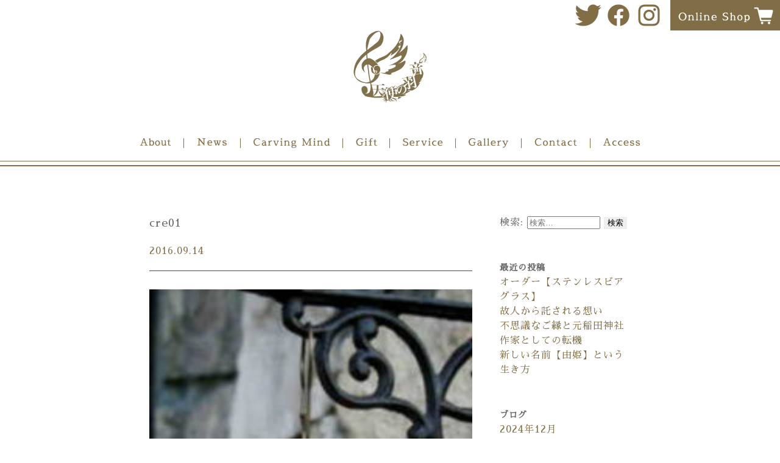

--- FILE ---
content_type: text/html; charset=UTF-8
request_url: http://www.tensinohaoto.com/cre01/
body_size: 22204
content:

<!doctype html>
<html lang="ja"
	prefix="og: https://ogp.me/ns#" >
<head>
<meta charset="UTF-8">
<meta name="viewport" content="width=device-width">
<meta name="format-detection" content="telephone=no,address=no,email=no">
<!--カノニカルタグにはWebサイトのURLを記載-->
<link rel="icon" href="http://www.tensinohaoto.com/blog/wp-content/themes/tenshinohaoto/icon/favicon.ico">
<!--iOS端末でホーム画面に追加した時のアイコン-->
<link rel="apple-touch-icon" href="http://www.tensinohaoto.com/blog/wp-content/themes/tenshinohaoto/icon/icon.png">

<link rel="pingback" href="http://www.tensinohaoto.com/blog/xmlrpc.php">
<link rel="icon" href="http://www.tensinohaoto.com/blog/wp-content/themes/tenshinohaoto/img/icon/favicon.ico" type="image/vnd.microsoft.icon" />

<title>cre01 | 天使の羽音 ガラス彫刻</title>

		<!-- All in One SEO 4.1.5.3 -->
		<meta name="robots" content="max-image-preview:large" />
		<meta property="og:locale" content="ja_JP" />
		<meta property="og:site_name" content="天使の羽音       ガラス彫刻 | 手作りの温もりをあなたへ　希望と絆をあなたに" />
		<meta property="og:type" content="article" />
		<meta property="og:title" content="cre01 | 天使の羽音 ガラス彫刻" />
		<meta property="article:published_time" content="2016-09-14T05:49:15+00:00" />
		<meta property="article:modified_time" content="2016-09-14T05:49:15+00:00" />
		<meta name="twitter:card" content="summary" />
		<meta name="twitter:domain" content="www.tensinohaoto.com" />
		<meta name="twitter:title" content="cre01 | 天使の羽音 ガラス彫刻" />
		<script type="application/ld+json" class="aioseo-schema">
			{"@context":"https:\/\/schema.org","@graph":[{"@type":"WebSite","@id":"http:\/\/www.tensinohaoto.com\/#website","url":"http:\/\/www.tensinohaoto.com\/","name":"\u5929\u4f7f\u306e\u7fbd\u97f3       \u30ac\u30e9\u30b9\u5f6b\u523b","description":"\u624b\u4f5c\u308a\u306e\u6e29\u3082\u308a\u3092\u3042\u306a\u305f\u3078\u3000\u5e0c\u671b\u3068\u7d46\u3092\u3042\u306a\u305f\u306b","inLanguage":"ja","publisher":{"@id":"http:\/\/www.tensinohaoto.com\/#organization"}},{"@type":"Organization","@id":"http:\/\/www.tensinohaoto.com\/#organization","name":"\u5929\u4f7f\u306e\u7fbd\u97f3       \u30ac\u30e9\u30b9\u5f6b\u523b","url":"http:\/\/www.tensinohaoto.com\/"},{"@type":"BreadcrumbList","@id":"http:\/\/www.tensinohaoto.com\/cre01\/#breadcrumblist","itemListElement":[{"@type":"ListItem","@id":"http:\/\/www.tensinohaoto.com\/#listItem","position":1,"item":{"@type":"WebPage","@id":"http:\/\/www.tensinohaoto.com\/","name":"\u30db\u30fc\u30e0","description":"\u624b\u4f5c\u308a\u306e\u6e29\u3082\u308a\u3092\u3042\u306a\u305f\u3078 \u5e0c\u671b\u3068\u7d46\u3092\u3042\u306a\u305f\u306b","url":"http:\/\/www.tensinohaoto.com\/"},"nextItem":"http:\/\/www.tensinohaoto.com\/cre01\/#listItem"},{"@type":"ListItem","@id":"http:\/\/www.tensinohaoto.com\/cre01\/#listItem","position":2,"item":{"@type":"WebPage","@id":"http:\/\/www.tensinohaoto.com\/cre01\/","name":"cre01","url":"http:\/\/www.tensinohaoto.com\/cre01\/"},"previousItem":"http:\/\/www.tensinohaoto.com\/#listItem"}]},{"@type":"Person","@id":"http:\/\/www.tensinohaoto.com\/author\/tensinohaoto\/#author","url":"http:\/\/www.tensinohaoto.com\/author\/tensinohaoto\/","name":"tensinohaoto"},{"@type":"ItemPage","@id":"http:\/\/www.tensinohaoto.com\/cre01\/#itempage","url":"http:\/\/www.tensinohaoto.com\/cre01\/","name":"cre01 | \u5929\u4f7f\u306e\u7fbd\u97f3 \u30ac\u30e9\u30b9\u5f6b\u523b","inLanguage":"ja","isPartOf":{"@id":"http:\/\/www.tensinohaoto.com\/#website"},"breadcrumb":{"@id":"http:\/\/www.tensinohaoto.com\/cre01\/#breadcrumblist"},"author":"http:\/\/www.tensinohaoto.com\/author\/tensinohaoto\/#author","creator":"http:\/\/www.tensinohaoto.com\/author\/tensinohaoto\/#author","datePublished":"2016-09-14T05:49:15+00:00","dateModified":"2016-09-14T05:49:15+00:00"}]}
		</script>
		<script type="text/javascript" >
			window.ga=window.ga||function(){(ga.q=ga.q||[]).push(arguments)};ga.l=+new Date;
			ga('create', "UA-166806062-1", 'auto');
			ga('send', 'pageview');
		</script>
		<script async src="https://www.google-analytics.com/analytics.js"></script>
		<!-- All in One SEO -->

<link rel='dns-prefetch' href='//s.w.org' />
<link rel="alternate" type="application/rss+xml" title="天使の羽音       ガラス彫刻 &raquo; フィード" href="http://www.tensinohaoto.com/feed/" />
<link rel="alternate" type="application/rss+xml" title="天使の羽音       ガラス彫刻 &raquo; コメントフィード" href="http://www.tensinohaoto.com/comments/feed/" />
<link rel="alternate" type="application/rss+xml" title="天使の羽音       ガラス彫刻 &raquo; cre01 のコメントのフィード" href="http://www.tensinohaoto.com/feed/?attachment_id=49" />
		<script type="text/javascript">
			window._wpemojiSettings = {"baseUrl":"https:\/\/s.w.org\/images\/core\/emoji\/11.2.0\/72x72\/","ext":".png","svgUrl":"https:\/\/s.w.org\/images\/core\/emoji\/11.2.0\/svg\/","svgExt":".svg","source":{"concatemoji":"http:\/\/www.tensinohaoto.com\/blog\/wp-includes\/js\/wp-emoji-release.min.js?ver=5.1.19"}};
			!function(e,a,t){var n,r,o,i=a.createElement("canvas"),p=i.getContext&&i.getContext("2d");function s(e,t){var a=String.fromCharCode;p.clearRect(0,0,i.width,i.height),p.fillText(a.apply(this,e),0,0);e=i.toDataURL();return p.clearRect(0,0,i.width,i.height),p.fillText(a.apply(this,t),0,0),e===i.toDataURL()}function c(e){var t=a.createElement("script");t.src=e,t.defer=t.type="text/javascript",a.getElementsByTagName("head")[0].appendChild(t)}for(o=Array("flag","emoji"),t.supports={everything:!0,everythingExceptFlag:!0},r=0;r<o.length;r++)t.supports[o[r]]=function(e){if(!p||!p.fillText)return!1;switch(p.textBaseline="top",p.font="600 32px Arial",e){case"flag":return s([55356,56826,55356,56819],[55356,56826,8203,55356,56819])?!1:!s([55356,57332,56128,56423,56128,56418,56128,56421,56128,56430,56128,56423,56128,56447],[55356,57332,8203,56128,56423,8203,56128,56418,8203,56128,56421,8203,56128,56430,8203,56128,56423,8203,56128,56447]);case"emoji":return!s([55358,56760,9792,65039],[55358,56760,8203,9792,65039])}return!1}(o[r]),t.supports.everything=t.supports.everything&&t.supports[o[r]],"flag"!==o[r]&&(t.supports.everythingExceptFlag=t.supports.everythingExceptFlag&&t.supports[o[r]]);t.supports.everythingExceptFlag=t.supports.everythingExceptFlag&&!t.supports.flag,t.DOMReady=!1,t.readyCallback=function(){t.DOMReady=!0},t.supports.everything||(n=function(){t.readyCallback()},a.addEventListener?(a.addEventListener("DOMContentLoaded",n,!1),e.addEventListener("load",n,!1)):(e.attachEvent("onload",n),a.attachEvent("onreadystatechange",function(){"complete"===a.readyState&&t.readyCallback()})),(n=t.source||{}).concatemoji?c(n.concatemoji):n.wpemoji&&n.twemoji&&(c(n.twemoji),c(n.wpemoji)))}(window,document,window._wpemojiSettings);
		</script>
		<style type="text/css">
img.wp-smiley,
img.emoji {
	display: inline !important;
	border: none !important;
	box-shadow: none !important;
	height: 1em !important;
	width: 1em !important;
	margin: 0 .07em !important;
	vertical-align: -0.1em !important;
	background: none !important;
	padding: 0 !important;
}
</style>
	<link rel='stylesheet' id='eo-leaflet.js-css'  href='http://www.tensinohaoto.com/blog/wp-content/plugins/event-organiser/lib/leaflet/leaflet.min.css?ver=1.4.0' type='text/css' media='all' />
<style id='eo-leaflet.js-inline-css' type='text/css'>
.leaflet-popup-close-button{box-shadow:none!important;}
</style>
<link rel='stylesheet' id='wp-block-library-css'  href='http://www.tensinohaoto.com/blog/wp-includes/css/dist/block-library/style.min.css?ver=5.1.19' type='text/css' media='all' />
<link rel='stylesheet' id='contact-form-7-css'  href='http://www.tensinohaoto.com/blog/wp-content/plugins/contact-form-7/includes/css/styles.css?ver=5.0.5' type='text/css' media='all' />
<!--n2css--><script type='text/javascript' src='http://www.tensinohaoto.com/blog/wp-includes/js/jquery/jquery.js?ver=1.12.4'></script>
<script type='text/javascript' src='http://www.tensinohaoto.com/blog/wp-includes/js/jquery/jquery-migrate.min.js?ver=1.4.1'></script>
<link rel='https://api.w.org/' href='http://www.tensinohaoto.com/wp-json/' />
<link rel="EditURI" type="application/rsd+xml" title="RSD" href="http://www.tensinohaoto.com/blog/xmlrpc.php?rsd" />
<link rel="wlwmanifest" type="application/wlwmanifest+xml" href="http://www.tensinohaoto.com/blog/wp-includes/wlwmanifest.xml" /> 
<meta name="generator" content="WordPress 5.1.19" />
<link rel='shortlink' href='http://www.tensinohaoto.com/?p=49' />
<link rel="alternate" type="application/json+oembed" href="http://www.tensinohaoto.com/wp-json/oembed/1.0/embed?url=http%3A%2F%2Fwww.tensinohaoto.com%2Fcre01%2F" />
<link rel="alternate" type="text/xml+oembed" href="http://www.tensinohaoto.com/wp-json/oembed/1.0/embed?url=http%3A%2F%2Fwww.tensinohaoto.com%2Fcre01%2F&#038;format=xml" />

<link rel="stylesheet" type="text/css" href="http://www.tensinohaoto.com/blog/wp-content/themes/tenshinohaoto/style.css">
<link rel="stylesheet" type="text/css" href="http://www.tensinohaoto.com/blog/wp-content/themes/tenshinohaoto/css/style.css">
<link rel="stylesheet" type="text/css" href="http://www.tensinohaoto.com/blog/wp-content/themes/tenshinohaoto/css/sentences.css">
<script type="text/javascript" src="http://ajax.googleapis.com/ajax/libs/jquery/1.7.2/jquery.min.js"></script>
<script src="http://www.tensinohaoto.com/blog/wp-content/themes/tenshinohaoto/js/script.js"></script>
<link href="https://fonts.googleapis.com/css?family=Sawarabi+Mincho" rel="stylesheet">

</head>





<body class="ren16p">
<div id="fb-root"></div>
<script async defer crossorigin="anonymous" src="https://connect.facebook.net/ja_JP/sdk.js#xfbml=1&version=v6.0&appId=1575601639424228&autoLogAppEvents=1"></script>

<!--スマホ、タブレットメニュー-->
<div class="header tan18p">
<div class="menu_button openmenu">
<span class="sp_menu open"></span>
</div>
<nav class="nav closenav">
<div class="nav_title"></div>
<ul>

<li><a href="http://www.tensinohaoto.com/">TOP</a></li>
<li><a href="http://www.tensinohaoto.com/abo">About</a></li>
<li><a href="http://www.tensinohaoto.com/news">News</a></li>
<li><a href="http://www.tensinohaoto.com/car">Carving Mind</a></li>
<li><a href="http://www.tensinohaoto.com/giftitem">Gift</a></li>
<li><a href="http://www.tensinohaoto.com/ser">Service</a></li>
<li><a href="http://www.tensinohaoto.com#gal">Gallery</a></li>
<li><a href="http://www.tensinohaoto.com#inq">Contact</a></li>
<li><a href="http://www.tensinohaoto.com#acc">Access</a></li>
<li><a href="tel:07054773383">電話をかける</a></li>

<li class="sp_sns">
<a href="https://twitter.com/tensino_haoto" target="_blank"><img src="http://www.tensinohaoto.com/blog/wp-content/themes/tenshinohaoto/img/common/header_bt01.png" width="50"></a>
<a href="https://www.facebook.com/天使の羽音-てんしのはおと-690282424414749/" target="_blank"><img src="http://www.tensinohaoto.com/blog/wp-content/themes/tenshinohaoto/img/common/header_bt02.png" width="50"></a>
<a href="https://www.instagram.com/tensinohaoto/" target="_blank"><img src="http://www.tensinohaoto.com/blog/wp-content/themes/tenshinohaoto/img/common/header_bt03.png" width="50"></a>
<a href="https://tensinohaoto.shop/" target="_blank"><img src="http://www.tensinohaoto.com/blog/wp-content/themes/tenshinohaoto/img/common/header_bt04_sp.png" width="210"></a>
</li>

</ul>
</nav>
</div>
<!--スマホ、タブレットメニュー-->


<!--header-->
<div class="header_box">
<ul class="header_sns">
<li class="fade50"><a href="https://twitter.com/tensino_haoto" target="_blank"><img src="http://www.tensinohaoto.com/blog/wp-content/themes/tenshinohaoto/img/common/header_bt01.png" width="50"></a></li>
<li class="fade50"><a href="https://www.facebook.com/天使の羽音-てんしのはおと-690282424414749/" target="_blank"><img src="http://www.tensinohaoto.com/blog/wp-content/themes/tenshinohaoto/img/common/header_bt02.png" width="50"></a></li>
<li class="fade50"><a href="https://www.instagram.com/tensinohaoto/" target="_blank"><img src="http://www.tensinohaoto.com/blog/wp-content/themes/tenshinohaoto/img/common/header_bt03.png" width="50"></a></li>
<li class="fade50"><a href="https://tensinohaoto.shop/" target="_blank"><img src="http://www.tensinohaoto.com/blog/wp-content/themes/tenshinohaoto/img/common/header_bt04.png" width="180"></a></li>
</ul>
<div class="header_img02 fade50"><a href="http://www.tensinohaoto.com"><img src="http://www.tensinohaoto.com/blog/wp-content/themes/tenshinohaoto/img/common/header_logo02.png" width="120"></a></div>
<ul class="header_menu">
<li class="fade50"><a href="http://www.tensinohaoto.com/abo"><img src="http://www.tensinohaoto.com/blog/wp-content/themes/tenshinohaoto/img/common/bt01.png" width="50"></a></li>
<li class="border"></li>
<li class="fade50"><a href="http://www.tensinohaoto.com/news"><img src="http://www.tensinohaoto.com/blog/wp-content/themes/tenshinohaoto/img/common/bt02.png" width="50"></a></li>
<li class="border"></li>
<li class="fade50"><a href="http://www.tensinohaoto.com/car"><img src="http://www.tensinohaoto.com/blog/wp-content/themes/tenshinohaoto/img/common/bt03.png" width="125"></a></li>
<li class="border"></li>
<li class="fade50"><a href="http://www.tensinohaoto.com/giftitem"><img src="http://www.tensinohaoto.com/blog/wp-content/themes/tenshinohaoto/img/common/bt04.png" width="35"></a></li>
<li class="border"></li>
<li class="fade50"><a href="http://www.tensinohaoto.com/ser"><img src="http://www.tensinohaoto.com/blog/wp-content/themes/tenshinohaoto/img/common/bt05.png" width="65"></a></li>
<li class="border"></li>
<li class="fade50"><a href="http://www.tensinohaoto.com#gal"><img src="http://www.tensinohaoto.com/blog/wp-content/themes/tenshinohaoto/img/common/bt06.png" width="65"></a></li>
<li class="border"></li>
<li class="fade50"><a href="http://www.tensinohaoto.com#inq"><img src="http://www.tensinohaoto.com/blog/wp-content/themes/tenshinohaoto/img/common/bt07.png" width="70"></a></li>
<li class="border"></li>
<li class="fade50"><a href="http://www.tensinohaoto.com#acc"><img src="http://www.tensinohaoto.com/blog/wp-content/themes/tenshinohaoto/img/common/bt08.png" width="60"></a></li>
</ul>
</div>
<!--header-->
<!--Pages-->
<div id="pages">

<div class="pages_l">


<article id="post-49" class="post-49 attachment type-attachment status-inherit hentry">
<div class="entry-header">
<h1 class="entry-title ren18p bold">cre01</h1>
<div class="entry-meta bottom30">
2016.09.14</div><!-- .entry-meta -->
</div><!-- .entry-header -->

<div class="entry-content bottom100">
<p class="attachment"><a href='http://www.tensinohaoto.com/blog/wp-content/uploads/2016/09/cre01.jpg'><img width="208" height="300" src="http://www.tensinohaoto.com/blog/wp-content/uploads/2016/09/cre01-208x300.jpg" class="attachment-medium size-medium" alt="" srcset="http://www.tensinohaoto.com/blog/wp-content/uploads/2016/09/cre01-208x300.jpg 208w, http://www.tensinohaoto.com/blog/wp-content/uploads/2016/09/cre01.jpg 225w" sizes="(max-width: 208px) 100vw, 208px" /></a></p>


<div class="top100 bottom10">
<h1 class="ren18p">天使の羽音</h1>
</div>
<div class="bottom50">
〒011-0942<br>
秋田市土崎港東2丁目16-20<br>
電話番号 / <a href="tel:07054773383">070-5477-3383</a><br>
</div>


</div><!-- .entry-content -->

</article><!-- #post-## -->



<div id="comments" class="comments-area">

	
	
	
		<div id="respond" class="comment-respond">
		<h3 id="reply-title" class="comment-reply-title">コメントを残す <small><a rel="nofollow" id="cancel-comment-reply-link" href="/cre01/#respond" style="display:none;">コメントをキャンセル</a></small></h3><p class="must-log-in">コメントを投稿するには<a href="http://www.tensinohaoto.com/blog/wp-login.php?redirect_to=http%3A%2F%2Fwww.tensinohaoto.com%2Fcre01%2F">ログイン</a>してください。</p>	</div><!-- #respond -->
	
</div><!-- #comments -->

</div>

<div class="pages_r">
	<div id="sidebar" role="complementary">
		<ul>
			<aside id="search-2" class="widget widget_search"><form role="search" method="get" class="search-form" action="http://www.tensinohaoto.com/">
				<label>
					<span class="screen-reader-text">検索:</span>
					<input type="search" class="search-field" placeholder="検索&hellip;" value="" name="s" />
				</label>
				<input type="submit" class="search-submit" value="検索" />
			</form></aside>		<aside id="recent-posts-2" class="widget widget_recent_entries">		<h2 class="widget-title">最近の投稿</h2>		<ul>
											<li>
					<a href="http://www.tensinohaoto.com/2024/12/18/post-2943/">オーダー【ステンレスビアグラス】</a>
									</li>
											<li>
					<a href="http://www.tensinohaoto.com/2022/09/07/post-2929/">故人から託される想い</a>
									</li>
											<li>
					<a href="http://www.tensinohaoto.com/2022/02/12/post-2922/">不思議なご縁と元稲田神社</a>
									</li>
											<li>
					<a href="http://www.tensinohaoto.com/2022/02/02/post-2905/">作家としての転機</a>
									</li>
											<li>
					<a href="http://www.tensinohaoto.com/2021/11/28/post-2895/">新しい名前【由姫】という生き方</a>
									</li>
					</ul>
		</aside><aside id="archives-2" class="widget widget_archive"><h2 class="widget-title">ブログ</h2>		<ul>
				<li><a href='http://www.tensinohaoto.com/2024/12/'>2024年12月</a></li>
	<li><a href='http://www.tensinohaoto.com/2022/09/'>2022年9月</a></li>
	<li><a href='http://www.tensinohaoto.com/2022/02/'>2022年2月</a></li>
	<li><a href='http://www.tensinohaoto.com/2021/11/'>2021年11月</a></li>
	<li><a href='http://www.tensinohaoto.com/2021/10/'>2021年10月</a></li>
	<li><a href='http://www.tensinohaoto.com/2021/09/'>2021年9月</a></li>
	<li><a href='http://www.tensinohaoto.com/2021/07/'>2021年7月</a></li>
	<li><a href='http://www.tensinohaoto.com/2021/06/'>2021年6月</a></li>
	<li><a href='http://www.tensinohaoto.com/2021/05/'>2021年5月</a></li>
	<li><a href='http://www.tensinohaoto.com/2021/03/'>2021年3月</a></li>
	<li><a href='http://www.tensinohaoto.com/2020/12/'>2020年12月</a></li>
	<li><a href='http://www.tensinohaoto.com/2020/11/'>2020年11月</a></li>
	<li><a href='http://www.tensinohaoto.com/2020/10/'>2020年10月</a></li>
	<li><a href='http://www.tensinohaoto.com/2020/09/'>2020年9月</a></li>
	<li><a href='http://www.tensinohaoto.com/2020/08/'>2020年8月</a></li>
	<li><a href='http://www.tensinohaoto.com/2020/07/'>2020年7月</a></li>
	<li><a href='http://www.tensinohaoto.com/2020/06/'>2020年6月</a></li>
	<li><a href='http://www.tensinohaoto.com/2020/05/'>2020年5月</a></li>
	<li><a href='http://www.tensinohaoto.com/2020/03/'>2020年3月</a></li>
	<li><a href='http://www.tensinohaoto.com/2020/02/'>2020年2月</a></li>
	<li><a href='http://www.tensinohaoto.com/2020/01/'>2020年1月</a></li>
	<li><a href='http://www.tensinohaoto.com/2019/10/'>2019年10月</a></li>
	<li><a href='http://www.tensinohaoto.com/2019/09/'>2019年9月</a></li>
	<li><a href='http://www.tensinohaoto.com/2019/08/'>2019年8月</a></li>
	<li><a href='http://www.tensinohaoto.com/2019/07/'>2019年7月</a></li>
	<li><a href='http://www.tensinohaoto.com/2019/06/'>2019年6月</a></li>
	<li><a href='http://www.tensinohaoto.com/2019/04/'>2019年4月</a></li>
	<li><a href='http://www.tensinohaoto.com/2019/03/'>2019年3月</a></li>
	<li><a href='http://www.tensinohaoto.com/2019/02/'>2019年2月</a></li>
	<li><a href='http://www.tensinohaoto.com/2019/01/'>2019年1月</a></li>
	<li><a href='http://www.tensinohaoto.com/2018/12/'>2018年12月</a></li>
	<li><a href='http://www.tensinohaoto.com/2018/11/'>2018年11月</a></li>
	<li><a href='http://www.tensinohaoto.com/2018/10/'>2018年10月</a></li>
	<li><a href='http://www.tensinohaoto.com/2018/09/'>2018年9月</a></li>
	<li><a href='http://www.tensinohaoto.com/2018/08/'>2018年8月</a></li>
	<li><a href='http://www.tensinohaoto.com/2018/07/'>2018年7月</a></li>
	<li><a href='http://www.tensinohaoto.com/2018/06/'>2018年6月</a></li>
	<li><a href='http://www.tensinohaoto.com/2018/05/'>2018年5月</a></li>
	<li><a href='http://www.tensinohaoto.com/2017/12/'>2017年12月</a></li>
	<li><a href='http://www.tensinohaoto.com/2017/11/'>2017年11月</a></li>
	<li><a href='http://www.tensinohaoto.com/2017/10/'>2017年10月</a></li>
	<li><a href='http://www.tensinohaoto.com/2017/09/'>2017年9月</a></li>
	<li><a href='http://www.tensinohaoto.com/2017/06/'>2017年6月</a></li>
	<li><a href='http://www.tensinohaoto.com/2017/05/'>2017年5月</a></li>
	<li><a href='http://www.tensinohaoto.com/2017/04/'>2017年4月</a></li>
	<li><a href='http://www.tensinohaoto.com/2017/03/'>2017年3月</a></li>
	<li><a href='http://www.tensinohaoto.com/2017/02/'>2017年2月</a></li>
	<li><a href='http://www.tensinohaoto.com/2016/12/'>2016年12月</a></li>
	<li><a href='http://www.tensinohaoto.com/2016/11/'>2016年11月</a></li>
	<li><a href='http://www.tensinohaoto.com/2016/10/'>2016年10月</a></li>
	<li><a href='http://www.tensinohaoto.com/2016/09/'>2016年9月</a></li>
	<li><a href='http://www.tensinohaoto.com/2016/07/'>2016年7月</a></li>
		</ul>
			</aside>		</ul>
	</div>
</div>

<br clear="all">

</div>
<!--Pages-->


<!--Footer-->
<div class="footer_box">
<div class="footer_copy">©2020 Tenshi no Haoto</div>
</div>
<!--Footer-->

<script type='text/javascript'>
/* <![CDATA[ */
var wpcf7 = {"apiSettings":{"root":"http:\/\/www.tensinohaoto.com\/wp-json\/contact-form-7\/v1","namespace":"contact-form-7\/v1"},"recaptcha":{"messages":{"empty":"\u3042\u306a\u305f\u304c\u30ed\u30dc\u30c3\u30c8\u3067\u306f\u306a\u3044\u3053\u3068\u3092\u8a3c\u660e\u3057\u3066\u304f\u3060\u3055\u3044\u3002"}}};
/* ]]> */
</script>
<script type='text/javascript' src='http://www.tensinohaoto.com/blog/wp-content/plugins/contact-form-7/includes/js/scripts.js?ver=5.0.5'></script>
<script type='text/javascript' src='http://www.tensinohaoto.com/blog/wp-includes/js/wp-embed.min.js?ver=5.1.19'></script>

</body>
</html>

--- FILE ---
content_type: text/css
request_url: http://www.tensinohaoto.com/blog/wp-content/themes/tenshinohaoto/style.css
body_size: 39087
content:
@charset "UTF-8";


/*共通*/
.center {text-align:center;}
.right {text-align:right;}
.left {text-align:left;}
.floatl {float:left;}
.floatr {float:right;}
.bold {font-weight:bold;}
.none {display:none;}

.red {color:#EA5511;}
.blue {color:#00b9ef;}
.black {color:#000000;}
.white {color:#FFFFFF;}
.yellow {color:#fff9b1;}


.top05 {margin-top:5px;}
.top10 {margin-top:10px;}
.top20 {margin-top:20px;}
.top30 {margin-top:30px;}
.top40 {margin-top:40px;}
.top50 {margin-top:50px;}
.top60 {margin-top:60px;}
.top70 {margin-top:70px;}
.top80 {margin-top:80px;}
.top90 {margin-top:90px;}
.top100 {margin-top:100px;}

.ptop05 {padding-top:5px;}
.ptop10 {padding-top:10px;}
.ptop20 {padding-top:20px;}
.ptop30 {padding-top:30px;}
.ptop40 {padding-top:40px;}
.ptop50 {padding-top:50px;}
.ptop60 {padding-top:60px;}
.ptop70 {padding-top:70px;}
.ptop80 {padding-top:80px;}
.ptop90 {padding-top:90px;}
.ptop100 {padding-top:100px;}

.bottom05 {margin-bottom:5px;}
.bottom08 {margin-bottom:8px;}
.bottom10 {margin-bottom:10px;}
.bottom20 {margin-bottom:20px;}
.bottom30 {margin-bottom:30px;}
.bottom40 {margin-bottom:40px;}
.bottom50 {margin-bottom:50px;}
.bottom60 {margin-bottom:60px;}
.bottom70 {margin-bottom:70px;}
.bottom80 {margin-bottom:80px;}
.bottom90 {margin-bottom:90px;}
.bottom100 {margin-bottom:100px;}

.pbottom05 {padding-bottom:5px;}
.pbottom10 {padding-bottom:10px;}
.pbottom20 {padding-bottom:20px;}
.pbottom30 {padding-bottom:30px;}
.pbottom40 {padding-bottom:40px;}
.pbottom50 {padding-bottom:50px;}
.pbottom60 {padding-bottom:60px;}
.pbottom70 {padding-bottom:70px;}
.pbottom80 {padding-bottom:80px;}
.pbottom90 {padding-bottom:90px;}
.pbottom100 {padding-bottom:100px;}

.left05 {margin-left:5px;}
.left10 {margin-left:10px;}
.left15 {margin-left:15px;}
.left15 {margin-left:15px;}
.left20 {margin-left:20px;}
.left30 {margin-left:30px;}
.left40 {margin-left:40px;}
.left50 {margin-left:50px;}
.left60 {margin-left:60px;}
.left70 {margin-left:70px;}
.left80 {margin-left:80px;}
.left90 {margin-left:90px;}
.left100 {margin-left:100px;}

.pleft05 {padding-left:5px;}
.pleft10 {padding-left:10px;}
.pleft20 {padding-left:20px;}
.pleft30 {padding-left:30px;}
.pleft40 {padding-left:40px;}
.pleft50 {padding-left:50px;}
.pleft60 {padding-left:60px;}
.pleft70 {padding-left:70px;}
.pleft80 {padding-left:80px;}
.pleft90 {padding-left:90px;}
.pleft100 {padding-left:100px;}

.right05 {margin-right:5px;}
.right10 {margin-right:10px;}
.right15 {margin-right:15px;}
.right20 {margin-right:20px;}
.right25 {margin-right:25px;}
.right30 {margin-right:30px;}
.right40 {margin-right:40px;}
.right50 {margin-right:50px;}
.right60 {margin-right:60px;}
.right70 {margin-right:70px;}
.right80 {margin-right:80px;}
.right90 {margin-right:90px;}
.right100 {margin-right:100px;}

.pright05 {padding-right:5px;}
.pright10 {padding-right:10px;}
.pright20 {padding-right:20px;}
.pright30 {padding-right:30px;}
.pright40 {padding-right:40px;}
.pright50 {padding-right:50px;}
.pright60 {padding-right:60px;}
.pright70 {padding-right:70px;}
.pright80 {padding-right:80px;}
.pright90 {padding-right:90px;}
.pright100 {padding-right:100px;}

.fade00 {-webkit-transition:opacity 0.5s;-moz-transition:opacity 0.5s;transition:opacity 0.5s;}
.fade00:hover {opacity:0.0;}
.fade10 {-webkit-transition:opacity 0.5s;-moz-transition:opacity 0.5s;transition:opacity 0.5s;}
.fade10:hover {opacity:0.1;}
.fade20 {-webkit-transition:opacity 0.5s;-moz-transition:opacity 0.5s;transition:opacity 0.5s;}
.fade20:hover {opacity:0.2;}
.fade30 {-webkit-transition:opacity 0.5s;-moz-transition:opacity 0.5s;transition:opacity 0.5s;}
.fade30:hover {opacity:0.3;}
.fade40 {-webkit-transition:opacity 0.5s;-moz-transition:opacity 0.5s;transition:opacity 0.5s;}
.fade40:hover {opacity:0.4;}
.fade50 {-webkit-transition:opacity 0.5s;-moz-transition:opacity 0.5s;transition:opacity 0.5s;}
.fade50:hover {opacity:0.5;}
.fade60 {-webkit-transition:opacity 0.5s;-moz-transition:opacity 0.5s;transition:opacity 0.5s;}
.fade60:hover {opacity:0.6;}
.fade70 {-webkit-transition:opacity 0.5s;-moz-transition:opacity 0.5s;transition:opacity 0.5s;}
.fade70:hover {opacity:0.7;}
.fade80 {-webkit-transition:opacity 0.5s;-moz-transition:opacity 0.5s;transition:opacity 0.5s;}
.fade80:hover {opacity:0.8;}
.fade90 {-webkit-transition:opacity 0.5s;-moz-transition:opacity 0.5s;transition:opacity 0.5s;}
.fade90:hover {opacity:0.9;}

.scale10 {-moz-transition:-moz-transform 0.1s linear;-webkit-transition:-webkit-transform 0.1s linear;-o-transition:-o-transform 0.1s linear;-ms-transition:-ms-transform 0.1s linear;transition:transform 0.1s linear;}
.scale10:hover {-webkit-transform:scale(1.1);-moz-transform:scale(1.1);-o-transform:scale(1.1);-ms-transform:scale(1.1);transform:scale(1.1);}
.scale20 {-moz-transition:-moz-transform 0.1s linear;-webkit-transition:-webkit-transform 0.1s linear;-o-transition:-o-transform 0.1s linear;-ms-transition:-ms-transform 0.1s linear;transition:transform 0.1s linear;}
.scale20:hover {-webkit-transform:scale(1.2);-moz-transform:scale(1.2);-o-transform:scale(1.2);-ms-transform:scale(1.2);transform:scale(1.2);}
.scale30 {-moz-transition:-moz-transform 0.1s linear;-webkit-transition:-webkit-transform 0.1s linear;-o-transition:-o-transform 0.1s linear;-ms-transition:-ms-transform 0.1s linear;transition:transform 0.1s linear;}
.scale30:hover {-webkit-transform:scale(1.3);-moz-transform:scale(1.3);-o-transform:scale(1.3);-ms-transform:scale(1.3);transform:scale(1.3);}
.scale40 {-moz-transition:-moz-transform 0.1s linear;-webkit-transition:-webkit-transform 0.1s linear;-o-transition:-o-transform 0.1s linear;-ms-transition:-ms-transform 0.1s linear;transition:transform 0.1s linear;}
.scale40:hover {-webkit-transform:scale(1.4);-moz-transform:scale(1.4);-o-transform:scale(1.4);-ms-transform:scale(1.4);transform:scale(1.4);}
.scale50 {-moz-transition:-moz-transform 0.1s linear;-webkit-transition:-webkit-transform 0.1s linear;-o-transition:-o-transform 0.1s linear;-ms-transition:-ms-transform 0.1s linear;transition:transform 0.1s linear;}
.scale50:hover {-webkit-transform:scale(1.5);-moz-transform:scale(1.5);-o-transform:scale(1.5);-ms-transform:scale(1.5);transform:scale(1.5);}
.scale60 {-moz-transition:-moz-transform 0.1s linear;-webkit-transition:-webkit-transform 0.1s linear;-o-transition:-o-transform 0.1s linear;-ms-transition:-ms-transform 0.1s linear;transition:transform 0.1s linear;}
.scale60:hover {-webkit-transform:scale(1.6);-moz-transform:scale(1.6);-o-transform:scale(1.6);-ms-transform:scale(1.6);transform:scale(1.6);}
.scale70 {-moz-transition:-moz-transform 0.1s linear;-webkit-transition:-webkit-transform 0.1s linear;-o-transition:-o-transform 0.1s linear;-ms-transition:-ms-transform 0.1s linear;transition:transform 0.1s linear;}
.scale70:hover {-webkit-transform:scale(1.7);-moz-transform:scale(1.7);-o-transform:scale(1.7);-ms-transform:scale(1.7);transform:scale(1.7);}
.scale80 {-moz-transition:-moz-transform 0.1s linear;-webkit-transition:-webkit-transform 0.1s linear;-o-transition:-o-transform 0.1s linear;-ms-transition:-ms-transform 0.1s linear;transition:transform 0.1s linear;}
.scale80:hover {-webkit-transform:scale(1.8);-moz-transform:scale(1.8);-o-transform:scale(1.8);-ms-transform:scale(1.8);transform:scale(1.8);}
.scale90 {-moz-transition:-moz-transform 0.1s linear;-webkit-transition:-webkit-transform 0.1s linear;-o-transition:-o-transform 0.1s linear;-ms-transition:-ms-transform 0.1s linear;transition:transform 0.1s linear;}
.scale90:hover {-webkit-transform:scale(1.9);-moz-transform:scale(1.9);-o-transform:scale(1.9);-ms-transform:scale(1.9);transform:scale(1.9);}

.fade-in , .fade-up , .fade-left , .fade-left02 , .fade-right , .fade-right02 , .fade-bottom , .fade-bottom02 {transition: .8s; opacity: 0;}
.fade-in01 {transition: 1.0s; opacity: 0;}
.fade-in02 {transition: 3.0s; opacity: 0;}
.fade-in03 {transition: 4.0s; opacity: 0;}
.fade-in-top { animation-name: fade-in-top; animation-duration: 2s; animation-iteration-count: 1; opacity: 1;}
@keyframes fade-in-top { from { opacity: 0; transform: translateY(0px);} to { opacity: 1; transform: translateY(0);}}

.fade-up-top { animation-name: fade-up-top; animation-duration: 0.8s; animation-iteration-count: 1; opacity: 1;}
@keyframes fade-up-top { from { opacity: 0; transform: translateY(50px);} to { opacity: 1; transform: translateY(0);}}

.fade-bottom-top { animation-name: fade-bottom-top; animation-duration: 0.8s; animation-iteration-count: 1; opacity: 1;}
@keyframes fade-bottom-top { from { opacity: 0; transform: translateY(-50px);} to { opacity: 1; transform: translateY(0);}}

.fade-left-top { animation-name: fade-left-top; animation-duration: 0.8s; animation-iteration-count: 1; opacity: 1;}
@keyframes fade-left-top { from { opacity: 0; transform: translateX(10px);} to { opacity: 1; transform: translateX(0);}}

.fade-right-top { animation-name: fade-right-top; animation-duration: 0.8s; animation-iteration-count: 1; opacity: 1;}
@keyframes fade-right-top { from { opacity: 0; transform: translateX(-10px);} to { opacity: 1; transform: translateX(0);}}

.width10 {width:10%;}
.width15 {width:15%;}
.width20 {width:20%;}
.width25 {width:25%;}
.width30 {width:30%;}
.width35 {width:35%;}
.width40 {width:40%;}
.width45 {width:45%;}
.width50 {width:50%;}
.width55 {width:55%;}
.width60 {width:60%;}
.width65 {width:65%;}
.width70 {width:70%;}
.width75 {width:75%;}
.width80 {width:80%;}
.width85 {width:85%;}
.width90 {width:90%;}
.width95 {width:95%;}
.width100 {width:100%;}
/*共通*/


/*リセット*/
h1 , h2 , h3 , h4 , h5 {margin:0px; padding:0px;}
h1 {}
h2 {}
h3 {}
h4 {}
h5 {}
table {}
td, th {}
ul {list-style:none; margin:0px; padding:0px;}
li {margin:0px; padding:0px;}
article, aside, details, figcaption, figure, footer, header, hgroup, main, nav, section, summary {display:block;}
audio, canvas, progress, video {display:inline-block; vertical-align:baseline;}
audio:not([controls]) {display:none; height:0;}
[hidden], template {display:none;}
a {background:transparent;
-webkit-tap-highlight-color: rgba(0, 0, 0, 0);
tap-highlight-color: rgba(0, 0, 0, 0);
}
a:active, a:hover {outline:0;}
a img {border:none;}
abbr[title] {border-bottom:1px dotted;}
b, strong {font-weight:bold;}
dfn {font-style:italic;}
img {border:0; margin: 0px; padding: 0px; display:inline-block;}
hr {-moz-box-sizing:content-box; box-sizing:content-box; height:0;}
textarea {overflow:auto;}
input[type="submit"],
input[type="reset"],
input[type="button"] {
  border-radius: 0;
  -webkit-box-sizing: content-box;
  -webkit-appearance: button;
  appearance: button;
  border: none;
  box-sizing: border-box;
  cursor: pointer;
}
input[type="submit"]::-webkit-search-decoration,
input[type="reset"]::-webkit-search-decoration,
input[type="button"]::-webkit-search-decoration {
  display: none;
  border-radius: 0px;
}
input[type="submit"]::focus,
input[type="reset"]::focus,
input[type="button"]::focus {
  outline-offset: -2px;
  border-radius: 0px;
}
/*リセット*/


html {
font-size:62.5%;
}

body {
margin:0px;
padding:0px;
font-family:"Sawarabi Mincho" , "ヒラギノ角ゴ Pro W3","Hiragino Kaku Gothic Pro","Meiryo","ＭＳ Ｐゴシック","Osaka",sans-serif;
-webkit-text-size-adjust:100%;
max-height:999999px;
color: #666666;
background: #fff;
}

#mobi_menu {
display:none;
}


/*header*/
.header_box {
padding-bottom: 30px;
background: url(../img/common/line02.png) repeat-x bottom;
position: relative;
}

.header_sns {
position: absolute;
display: flex;
right: 0px;
top: 0px;
}

.header_sns li {
}

.header_sns img {
display: block;
}

.header_sns li:nth-child(4) {
margin-left: 10px;
background: #816E46;
}

.header_img {
width: 600px;
margin: 0px auto;
padding: 100px 0px 50px 0px;
background: #fff;
}

.header_img02 {
width: 120px;
margin: 0px auto;
padding: 50px 0px 50px 0px;
}

.header_menu {
width: 820px;
margin: 0px auto;
display: flex;
justify-content: space-between;
}

.header_menu img {
display: block;
}

.header_menu .border {
width: 1px;
background: url(../img/common/line01.png) repeat-y center;
}
/*header*/





/*footer*/
.footer_box {
background: url(../img/common/line04.png) repeat-x top;
background-size: 20px;
padding-top: 30px;
margin-top: 100px;
text-align: center;
padding-bottom: 20px;
}
/*footer*/





/*共通*/
.contents_title {
padding: 35px 0px;
text-align: center;
background: url(../img/common/line03.png) repeat-x bottom;
background-size: 20px;
}

.contents_title h1 {
font-weight: normal;
letter-spacing: 0.5rem;
color: #816e46;
}

.subtitle01 {
display: flex;
justify-content: center;
}

.subtitle01 h2 {
margin: 0px auto;
padding: 0px 40px 0px 45px;
letter-spacing: 0.3rem;
color: #816e46;
background: url(../img/common/subtitle_icon01.png) no-repeat left center , url(../img/common/subtitle_icon01.png) no-repeat right center;
background-size: 28px;
}
/*共通*/





/*TOP*/
#top {
background:#ffffff;
}

#top .box01 {
padding-top: 100px;
padding-bottom: 70px;
background: url(../img/common/line03.png) repeat-x bottom;
background-size: 20px;
}

#top .box01_inner {
width: 850px;
margin: 0px auto;
}

#top .box01_title {
width: 65px;
margin: 0px auto;
}

#top .box01_news {
margin: 50px 0px 0px 0px;
display: flex;
justify-content: space-between;
}

#top .box02 {
padding-top: 50px;
background: url(../img/top/box02_back01.png) repeat-x center top;
background-size: 145px;
}

#top .box02_inner {
width: 850px; 
margin: 0px auto;
border: solid 1px #A6917C;
background: url(../img/top/box02_icon01.png) #fff no-repeat;
background-size: 125px 100px;
background-position: top 50px left 50px;
}

#top .box02_title {
width: 80px;
margin: 110px auto 0px auto;
}

#top .box02_text {
width: 510px;
margin: 30px auto 30px auto;
line-height: 220%;
text-align: center;
}

#top .box02_bt01 {
width: 90px;
margin: 0px auto;
}

#top .box02_icon02 {
width: 260px;
margin: 50px auto 0px auto;
}

#top .box02_b {
width: 710px;
margin: 0px auto;
padding: 30px 0px 50px 0px;
text-align: center;
display: flex;
justify-content: space-between;
}

#top .box02_b_l {
width: 280px;
padding-top: 20px;
padding-right: 75px;
border-right: solid 1px #816e46;
}

#top .box02_b_l li:nth-child(1) {
width: 170px;
margin: 0px auto;
}

#top .box02_b_l li:nth-child(2) {
width: 280px;
padding-top: 20px;
}

#top .box02_b_l li:nth-child(2) img {
width: 100%;
display: block;
}

#top .box02_b_l li:nth-child(3) {
width: 100%;
padding: 20px 0px;
}

#top .box02_b_r {
width: 280px;
padding-top: 20px;
padding-left: 75px;
}

#top .box02_b_r li:nth-child(1) {
width:55px;
margin: 0px auto 20px auto;
}

#top .box02_b_r li:nth-child(2) img {
width: 100%;
display: block;
}

#top .box02_b_r li:nth-child(3) {
width: 100%;
padding: 20px 0px;
}

#top .box03 {
padding-top: 100px;
}

#top .box03_title {
width: 100px;
margin: 0px auto;
}

#top .box03_galbox {
width: 710px;
margin: 30px auto;
display: flex;
justify-content: space-between;
align-items: flex-start;
}

#top .box03_bt {
width: 710px;
margin: 0px auto;
display: flex;
justify-content: flex-end;
}

#top .box04 {
padding-top: 100px;
padding-bottom: 100px;
background: url(../img/common/line03.png) repeat-x bottom;
background-size: 20px;
}

#top .box04_title {
width: 105px; 
margin: 0px auto;
}

#top .box04_inner {
width: 790px;
height: 200px;
margin: 0px auto;
background: url(../img/top/box04_icon01_l.png) no-repeat left , url(../img/top/box04_icon01_r.png) no-repeat right;
background-size: 90px;
text-align: center; 
line-height: 200%;
display: flex;
flex-direction: column;
justify-content: flex-end;
}

#top .box04_bt {
width: 90px;
margin: 40px auto 0px auto;
}

#top .box05 {
background: url(../img/top/box05_back01.png);
}

#top .box05_inner {
width: 730px;
margin: 0px auto;
padding-top: 100px;
padding-bottom: 100px;
}

#top .box05_title {
width: 110px;
margin: 0px auto;
}

#top .box05_telbox {
border: solid 1px #fff;
border-left: none;
border-right: none;
display: flex;
justify-content: center;
padding: 20px 0px;
margin-top: 50px;
}

#top .box05_telbox li:nth-child(1) {

}

#top .box05_telbox li:nth-child(1) a {
padding: 10px 0px;
color: #fff;
text-decoration: none;
display: block;
border-right: solid 1px #fff;
margin-right:20px;
padding-right: 20px;
}

#top .box05_telbox li:nth-child(2) {
}

#top .box05_telbox li:nth-child(2) a {
padding: 10px 0px;
color: #fff;
text-decoration: none;
display: block;
}

#top .box06 {
padding-top: 100px;
}

#top .box06_inner {
width:850px;
margin: 0px auto;
}

#top .box06_t {
margin-bottom: 20px;
display: flex;
}

#top .box06_t_l {
width: 270px;
margin-right: 20px;
border: solid 1px #A6917C;
display: flex;
align-items: center;
justify-content: center;
text-align: center;
}

#top .box06_t_r {
line-height: 200%;
}

#top .box07 {
padding-top: 100px;
}

#top .box07_inner {
width: 850px;
margin: 0px auto;
display: flex;
justify-content: space-between;
}

#top .box07_l {
width: 505px;
display: flex;
flex-wrap: wrap;
justify-content: space-between;
}

#top .box07_l01 {
width: 250px;
}

#top .box07_l02 {
width: 220px;
}

#top .box07_l03 {
width: 505px;
margin-top: 20px;
}

#top .box07_r {
width: 305px;
height: 435px;
}
/*top*/





/*abo*/
#abo {
background: #fff;
}

#abo .box01 {
padding-top: 80px;
}

#abo .box01_img {
width: 850px;
margin: 50px auto 0px auto;
}

#abo .box01_img img {
width: 100%;
}

#abo .box01_b {
width: 850px;
margin: 60px auto 0px auto;
display: flex;
justify-content: space-between;
}

#abo .box01_b_l {
width: 410px;
line-height: 250%;
}

#abo .box01_b_r {
width: 390px;
display: flex;
border: solid 1px #816e46;
flex-direction: column;
background: url(../img/abo/box01_back01.png) no-repeat ,  url(../img/abo/box01_back02.png) no-repeat ,  url(../img/abo/box01_back04.png) no-repeat ,  url(../img/abo/box01_back03.png) no-repeat;
background-position: top 10px left 10px ,  top 10px right 10px , bottom 10px left 10px ,  bottom 10px right 10px;
background-size: 65px;
}

#abo .box01_b_title {
margin-top: 70px;
color: #816e46;
text-align: center;
}

#abo .box01_b_text {
width: 290px;
margin: 50px auto 0px auto;
line-height: 250%;
}

#abo .box02 {
padding-top: 100px;
}

#abo .box02_t {
width: 850px;
margin: 50px auto 0px auto;
display: flex;
justify-content: space-between;
}

#abo .box02_t_l {
}

#abo .box02_t_l img {
display: block;
}

#abo .box02_t_r {
width: 400px;
position: relative;
}

#abo .box02_subtitle01 {
color: #816e46;
}

#abo .box02_subtitle02 {
margin-top: 10px;
color: #816e46;
}

#abo .box02_text {
margin-top: 40px;
line-height: 230%;
}

#abo .box02_b {
width: 850px;
margin: 10px auto 0px auto;
display: flex;
justify-content: space-between;
}

#abo .box02_b_l {
}

#abo .box02_b_l img {
display: block;
}

#abo .box02_b_r {
width: 400px;
position: relative;
}

#abo .box02_b_r ul {
display: flex;
}

#abo .box02_b_r ul {
display: flex;
}

#abo .box02_b_r ul li:nth-child(1) {
width: 4em;
border-right: solid 1px #816e46; 
padding-right: 15px;
margin-right: 15px;
line-height: 300%;
}

#abo .box02_b_r ul li:nth-child(2) {
line-height: 300%;
}

#abo .box02_b_r ul:nth-child(1) li:nth-child(1) {
line-height: 150%;
}

#abo .box02_b_r ul:nth-child(1) li:nth-child(2) {
line-height: 150%;
}
/*abo*/





/*car*/
#car {
background: #fff;
}

#car .box01 {
padding-top: 80px;
}

#car .box01_t {
width: 850px;
margin: 60px auto 0px auto;
display: flex;
justify-content: space-between;
}

#car .box01_t_l {
width: 400px;
display: flex;
align-items: center;
flex-direction: column;
justify-content: center;
color: #816e46;
line-height: 250%;
}

#car .box01_t_title {
width: 100%;
border-bottom: solid 1px #816e46;
margin-bottom: 10px;
padding-bottom: 10px;
}

#car .box01_t_title span {
display: block;
}

#car .box01_b {
width: 90%;
max-width: 850px;
display: flex;
justify-content: space-between;
margin: 100px auto 0px auto;
}

#car .box01_b_l {
}

#car .box01_b_l li {
max-width: 190px;
width: 100%;
}

#car .box01_b_l li img {
width: 100%;
display: block;
margin-bottom: 20px;
}

#car .box01_b_r {
width: 630px;
line-height: 160%;
}

#car .box02 {
padding-top: 150px;
}

#car .box02_inner {
width: 850px;
margin: 0px auto 0px auto;
}

#car .box02_img {
margin-top: 60px;
display: flex;
justify-content: space-between;
}

#car .box02_img img {
height: 360px;
align-self: flex-start;
}

#car .box02_text {
margin-top: 60px;
}

#car .box02_bt {
width: 220px;
margin: 100px auto 0px auto;
}
/*car*/





/*ser*/
#ser {
background: #fff;
}

#ser .ser_title {
margin-bottom: 10px;
padding-bottom: 10px;
color: #816e46;
border-bottom: solid 1px #816e46;
background: url(../img/ser/icon01.png) no-repeat right bottom 9px;
background-size: 40px;
}

#ser .box01_text {
margin-top: 60px;
text-align: center;
letter-spacing: 0.5rem;
line-height: 200%;
}

#ser .box01 {
padding-top: 80px;
}

#ser .box01_inner {
display: flex;
justify-content: space-between;
width: 730px;
margin: 50px auto 0px auto;
}

#ser .box01_l {
}

#ser .box01_r {
width: 500px;
}

#ser .box01 ul {
width: 500px;
margin-bottom: 10px;
display: flex;
justify-content: space-between;
color: #816e46;
}

#ser .box01_r_text {
margin-top: 30px;
line-height: 180%;
}

#ser .box02 {
width: 730px;
margin: 0px auto 0px auto;
padding-top: 100px;
}

#ser .box02_title {
color: #816e46;
letter-spacing: 0.2rem;
}

#ser .box02_inner {
margin-top: 50px;
}

#ser .box02_inner ul {
margin-bottom: 50px;
display: flex;
justify-content: space-between;
}

#ser .box02_inner ul li:nth-child(1) {
width: 180px;
}

#ser .box02_inner ul li:nth-child(2) {
width: 500px;
color: #816e46;
}

#ser .box02_inner ul li:nth-child(2) ul {
width: 100%;
margin-bottom: 0px;
display: flex;
justify-content: space-between;
}

#ser .box02_inner ul li:nth-child(2) ul li:nth-child(1) {
width: 45%;
}

#ser .box02_inner ul li:nth-child(2) ul li:nth-child(2) {
width: 55%;
text-align: right;
}

#ser .box02_inner ul li:nth-child(2) .widthmax li:nth-child(1) {
width: 50%;
}

#ser .box02_inner ul li:nth-child(2) .widthmax li:nth-child(2) {
width: 50%;
text-align: right;
}

#ser .ser_subtitle {
margin-bottom: 10px;
}

#ser .box02_text {
margin-top: 20px;
line-height: 200%;
color: #666;
}

#ser .box02_inner02 {
margin-bottom: 50px;
padding: 20px;
border: solid 1px #A19180;
line-height: 200%;
}

#ser .box02_inner02 ul {
margin: 0px;
}

#ser .box02_inner02 ul li:nth-child(1) {
width: 310px;
}

#ser .box02_inner02 ul li:nth-child(2) {
width: 350px;
display: flex;
align-items: center;
flex-direction: column;
justify-content:flex-start;
color: #666;
}

#ser .box03_title02 {
width: 100%;
margin-bottom: 10px;
padding-bottom: 10px;
border-bottom: solid 1px #A19180;
}

#ser .box03_text02 {
width: 100%;
}


#ser .box03 {
margin-top: 500px;
height: 840px;
padding-top: 0px;
margin-bottom: -100px;
background: url(../img/ser/box04_back01.png) bottom;
position: relative;
}

#ser .box03_inner {
width: 650px;
margin: 0px auto 0px auto;
padding: 100px 100px;
top: -400px;
border: solid 1px #A19180;
position: relative;
background: url(../img/ser/icon02.png) repeat-x bottom #fff;
background-size: 140px;
}

#ser .box03_inner02 {
margin-top: 80px;
}

#ser .box03_inner ul {
display: flex;
margin-bottom: 50px;
}

#ser .box03_inner ul li:nth-child(2) {
margin-top: 12px;
margin-left: 20px;
}

#ser .box03_title {
color: #816e46;
margin-bottom: 10px;
}
/*ser*/




/*news*/
#pages .newsbox {
padding-bottom: 0px;
}

#pages .newsbox_link a {
color: #595757;
text-decoration: none;
}
 
#pages .newsbox_link a:hover {
text-decoration: underline;
}
 
#pages .newsbox_inner {
width: 530px;
margin: 0px auto;
padding: 0px;
display: flex;
flex-wrap: wrap;
justify-content: space-between;
}

#pages .newsbox_contents {
width: 240px;
margin-right: 25px;
margin-bottom: 50px;
padding-right: 25px;
background: url(../img/common/border02.png) repeat-y;
background-size: 2px 10px;
background-position: top right;
}

#pages .newsbox_contents:nth-child(even) {
width: 240px;
background: none;
margin-right: 0px;
padding-right: 0px;
}

#pages .newsbox_title {
margin-top: 10px;
}

#pages .newsbox_date {
text-align: right;
color:#42678E;
}

#pages .newsbox_contents img {
width: 100%;
height: 160px;
object-fit: cover;
}
/*news*/






/*ブログ*/
#pages {
width:790px; 
margin:80px auto 50px auto; 
display:flex;
justify-content: space-between;
}

#pages .pages_l {
width:530px;
}

#pages .pages_r {
width:215px;
margin-left: 45px;
}

#pages .pages_r aside {
margin-bottom:50px;
}

#pages .pages_r h2 {
font-size:14px;
}

#pages .pages_r a {
color: #42678E;
text-decoration:none;
}

#pages .pages_r a:hover {
color: #42678E;
text-decoration: underline;
}

#pages .pages img {
width: 100%;
height: auto;
}

#pages .pages_l a {
color: #42678E;
text-decoration:none;
}

#pages .pages_l a:hover {
color: #42678E;
text-decoration: underline;
}

.pages_header_phbox {
padding:50px 0px;
background:#223c7e; 
text-align:center; 
}

.search-field {
width: 120px;
}

.entry-header {
border-bottom: solid 1px #4D4D4D;
margin-bottom: 30px;
}

.entry-meta {
margin: 20px 0px;
color: #42678E;
}
/*ブログ*/

















































/*レスポンシブ　750px以下*/
@media screen and (max-width:750px) {
#mobi_menu {
	display:block;
}


.header_box {
padding-bottom: 30px;
background: url(../img/common/line02.png) repeat-x bottom;
position: relative;
}

.header_sns {
position: absolute;
display: none;
right: 0px;
top: 0px;
}

.header_sns li {
}

.header_sns img {
display: block;
}

.header_sns li:nth-child(4) {
margin-left: 10px;
background: #816E46;
}

.header_img {
max-width: 600px;
width: 90%;
margin: 0px auto;
padding: 50px 0px 0px 0px;
}

.header_img02 {
width: 120px;
margin: 0px auto;
padding: 30px 0px 0px 0px;
}

.header_img img {
width: 100%;
}

.header_menu {
display: none;
}

.footer_box {
background: url(../img/common/line04.png) repeat-x top;
background-size: 20px;
padding-top: 30px;
margin-top: 50px;
text-align: center;
padding-bottom: 20px;
}










#top {
	background:#ffffff;
}

#top .box01 {
padding-top: 50px;
padding-bottom: 70px;
background: url(../img/common/line03.png) repeat-x bottom;
background-size: 20px;
}

#top .box01_inner {
width: 90%;
margin: 0px auto;
}

#top .box01_title {
width: 65px;
margin: 0px auto;
}

#top .box01_news {
margin: 50px 0px 0px 0px;
display: flex;
justify-content: space-between;
}

#top .box01_news ul {
width: 100%;
}

#top .box01_news img {
width: 100%;
}

#top .box02 {
padding-top: 50px;
background: url(../img/top/box02_back01.png) repeat-x center top;
background-size: 145px;
}

#top .box02_inner {
width: 90%; 
margin: 0px auto;
border: solid 1px #A6917C;
background: url(../img/top/box02_icon01.png) #fff no-repeat;
background-size: 125px 100px;
background-position: top 20px left 20px;
}

#top .box02_title {
width: 80px;
margin: 110px auto 0px auto;
}

#top .box02_text {
width: 90%;
margin: 30px auto 30px auto;
line-height: 220%;
text-align: center;
}

#top .box02_bt01 {
width: 90px;
margin: 0px auto;
}

#top .box02_icon02 {
width: 260px;
margin: 50px auto 0px auto;
}

#top .box02_b {
width: 90%;
margin: 0px auto;
padding: 30px 0px 50px 0px;
text-align: center;
display: flex;
flex-direction: column;
justify-content: space-between;
}

#top .box02_b_l {
width: 100%;
max-width: 280px;
margin: 0px auto 20px auto;
padding: 0px 0px 50px 0px;
border-bottom: solid 1px #816e46;
border-right:none;
}

#top .box02_b_l li:nth-child(1) {
width: 170px;
margin: 0px auto;
}

#top .box02_b_l li:nth-child(2) {
width: 100%;
padding-top: 20px;
}

#top .box02_b_l li:nth-child(2) img {
width: 100%;
display: block;
}

#top .box02_b_l li:nth-child(3) {
width: 100%;
padding: 20px 0px;
}

#top .box02_b_r {
width: 100%;
max-width: 280px;
margin: 50px auto 0px auto;
padding-top: 0px;
padding-left: 0px;
}

#top .box02_b_r li:nth-child(1) {
width:55px;
margin: 0px auto 20px auto;
}

#top .box02_b_r li:nth-child(2) img {
width: 100%;
display: block;
}

#top .box02_b_r li:nth-child(3) {
width: 100%;
padding: 20px 0px;
}

#top .box03 {
padding-top: 100px;
}

#top .box03_title {
width: 100px;
margin: 0px auto;
}

#top .box03_galbox {
width: 90%;
margin: 30px auto;
display: flex;
justify-content: space-between;
align-items: flex-start;
}

#top .box03_galbox {
}

#top .box03_galbox img {
width: 24%;
}

#top .box03_bt {
width: 90%;
margin: 0px auto;
display: flex;
justify-content: flex-end;
}

#top .box04 {
padding-top: 100px;
padding-bottom: 100px;
background: url(../img/common/line03.png) repeat-x bottom;
background-size: 20px;
}

#top .box04_title {
width: 105px; 
margin: 0px auto;
}

#top .box04_inner {
width: 65%;
height: auto;
margin: 20px auto 0px auto;
padding: 0px 15%;
background: url(../img/top/box04_icon01_l.png) no-repeat left top , url(../img/top/box04_icon01_r.png) no-repeat right top;
background-size: 45px;
text-align: center; 
line-height: 200%;
display: flex;
flex-direction: column;
justify-content: flex-end;
}

#top .box04_inner span {
display: block;
}

#top .box04_bt {
width: 90px;
margin: 40px auto 0px auto;
}

#top .box05 {
background: url(../img/top/box05_back01.png);
}

#top .box05_inner {
width: 90%;
margin: 0px auto;
padding-top: 100px;
padding-bottom: 100px;
}

#top .box05_title {
width: 110px;
margin: 0px auto;
}

#top .box05_telbox {
border: solid 1px #fff;
border-left: none;
border-right: none;
display: flex;
flex-direction: column;
justify-content: center;
padding: 20px 0px;
margin-top: 50px;
}

#top .box05_telbox li:nth-child(1) {

}

#top .box05_telbox li:nth-child(1) a {
padding: 10px 0px 20px 0px;
color: #fff;
text-decoration: none;
display: block;
border-bottom: solid 1px #fff;
border-right: none;
margin-right:0px;
padding-right: 0px;
text-align: center;
}

#top .box05_telbox li:nth-child(2) {
}

#top .box05_telbox li:nth-child(2) a {
padding: 20px 0px 10px 0px;
color: #fff;
text-decoration: none;
display: block;
text-align: center;
}


#top .box06 {
padding-top: 100px;
}

#top .box06_inner {
width:90%;
margin: 0px auto;
}

#top .box06_t {
margin-bottom: 20px;
display: flex;
flex-direction: column;
}

#top .box06_t_l {
width: 270px;
height: 80px;
margin: 0px auto;
border: solid 1px #A6917C;
display: flex;
align-items: center;
justify-content: center;
text-align: center;
}

#top .box06_t_r {
margin-top: 20px;
line-height: 200%;
}

#top .box06_cal {}

#top .box06_cal img {
width: 100%;
}




#top .box07 {
padding-top: 50px;
}

#top .box07_inner {
width: 90%;
margin: 0px auto;
display: flex;
flex-direction: column;
justify-content: space-between;
}

#top .box07_l {
width: 100%;
display: flex;
flex-wrap:nowrap;
flex-direction: column;
justify-content: space-between;
}

#top .box07_l01 {
width: 100%;
text-align: center;
}

#top .box07_l02 {
width: 100%;
margin-top: 20px;
}

#top .box07_l02 img {
width: 100%;
}

#top .box07_l03 {
width: 100%;
margin-top: 20px;
}

#top .box07_l03 iframe {
width: 100%;
}

#top .box07_r {
width: 100%;
max-width: 500px;
height: 440px;
margin: 50px auto 0px auto;
}





/*abo*/
#abo {
background: #fff;
}

#abo .box01 {
padding-top: 80px;
}

#abo .box01_img {
width: 100%;
margin: 60px auto 0px auto;
}

#abo .box01_img img {
width: 100%;
}

#abo .box01_b {
width: 90%;
margin: 50px auto 0px auto;
display: flex;
flex-direction: column;
justify-content: space-between;
}

#abo .box01_b_l {
width: 100%;
line-height: 250%;
}

#abo .box01_b_r {
width: 100%;
margin-top: 20px;
padding-bottom: 70px;
display: flex;
border: solid 1px #816e46;
flex-direction: column;
background: url(../img/abo/box01_back01.png) no-repeat ,  url(../img/abo/box01_back02.png) no-repeat ,  url(../img/abo/box01_back04.png) no-repeat ,  url(../img/abo/box01_back03.png) no-repeat;
background-position: top 10px left 10px ,  top 10px right 10px , bottom 10px left 10px ,  bottom 10px right 10px;
background-size: 65px;
}

#abo .box01_b_title {
margin-top: 70px;
color: #816e46;
text-align: center;
}

#abo .box01_b_text {
width: 80%;
margin: 20px auto 0px auto;
line-height: 250%;
}

#abo .box02 {
padding-top: 100px;
}

#abo .box02_t {
width: 90%;
margin: 50px auto 0px auto;
display: flex;
flex-direction: column;
justify-content: space-between;
}

#abo .box02_t_l {
order: 2;
margin-top: 20px;
}

#abo .box02_t_l img {
width: 100%;
display: block;
}

#abo .box02_t_r {
width: 100%;
position: relative;
order: 1;
}

#abo .box02_subtitle01 {
color: #816e46;
text-align: center;
}

#abo .box02_subtitle02 {
margin-top: 10px;
color: #816e46;
text-align: center;
}

#abo .box02_text {
margin-top: 40px;
line-height: 230%;
}

#abo .box02_b {
width: 90%;
margin: 10px auto 0px auto;
display: flex;
flex-direction: column;
justify-content: space-between;
}

#abo .box02_b_l {
order: 2;
margin-top: 20px;
}

#abo .box02_b_l img {
width: 100%;
display: block;
}

#abo .box02_b_r {
order: 1;
width: 100%;
margin-top: 20px;
position: relative;
}

#abo .box02_b_r ul {
display: flex;
}

#abo .box02_b_r ul {
display: flex;
}

#abo .box02_b_r ul li:nth-child(1) {
width: 4em;
border-right: solid 1px #816e46; 
padding-right: 15px;
margin-right: 15px;
line-height: 300%;
}

#abo .box02_b_r ul li:nth-child(2) {
line-height: 300%;
}

#abo .box02_b_r ul li:nth-child(2) span {
display: block;
}

#abo .box02_b_r ul:nth-child(1) li:nth-child(1) {
line-height: 150%;
}

#abo .box02_b_r ul:nth-child(1) li:nth-child(2) {
line-height: 150%;
}
/*abo*/





/*car*/
#car {
background: #fff;
}

#car .box01 {
padding-top: 80px;
}

#car .box01_t {
width: 90%;
margin: 60px auto 0px auto;
display: flex;
flex-direction: column;
justify-content: space-between;
}

#car .box01_t .ren22p {
font-size: 18px;
}

#car .box01_t_l {
width: 100%;
display: flex;
align-items: center;
flex-direction: column;
justify-content: center;
color: #816e46;
line-height: 250%;
}

#car .box01_t_title {
width: 100%;
border-bottom: solid 1px #816e46;
margin-bottom: 10px;
padding-bottom: 10px;
text-align: center;
}

#car .box01_t_title span {
display: inline;
}

#car .box01_t_r {
width: 100%;
margin-top: 30px;
}

#car .box01_t_r img {
width: 100%;
display: block;
}

#car .box01_b {
width: 90%;
max-width: 850px;
display: flex;
flex-wrap: wrap;
justify-content: space-between;
margin: 10px auto 0px auto;
}

#car .box01_b_l {
width: 100%;
display: flex;
justify-content: space-between;
}

#car .box01_b_l li {
max-width: 100%;
width: 49%;
}

#car .box01_b_l li img {
width: 100%;
display: block;
margin-bottom: 20px;
}

#car .box01_b_r {
width: 100%;
}

#car .box01_b_r img {
width: 100%;
}

#car .box02 {
padding-top: 100px;
}

#car .box02_inner {
width: 90%;
margin: 0px auto 0px auto;
}

#car .box02_img {
margin-top: 60px;
display: flex;
flex-direction: column;
justify-content: space-between;
}

#car .box02_img img {
width: 100%;
height: auto;
align-self: flex-start;
}

#car .box02_img img:nth-child(2) {
margin-top: 10px;
}

#car .box02_text {
margin-top: 20px;
}

#car .box02_bt {
width: 220px;
margin: 50px auto 0px auto;
}
/*car*/





/*ser*/
#ser {
background: #fff;
}

#ser .ser_title {
margin-bottom: 10px;
padding-bottom: 10px;
color: #816e46;
border-bottom: solid 1px #816e46;
background: url(../img/ser/icon01.png) no-repeat right bottom 9px;
background-size: 40px;
}

#ser .box01_text {
width: 90%;
margin: 60px auto 0px auto;
text-align: center;
letter-spacing: 0.5rem;
line-height: 200%;
}

#ser .box01 {
padding-top: 80px;
}

#ser .box01_inner {
display: flex;
flex-direction: column;
justify-content: space-between;
width: 90%;
margin: 50px auto 0px auto;
}

#ser .box01_l {
margin: 0px auto 20px auto;
}

#ser .box01_r {
width: 100%;
}

#ser .box01_r span {
display: block;
}

#ser .box01 ul {
width: 100%;
margin-bottom: 10px;
display: flex;
justify-content: space-between;
color: #816e46;
}

#ser .box01_r_text {
margin-top: 30px;
line-height: 180%;
}

#ser .box02 {
width: 90%;
margin: 0px auto 0px auto;
padding-top: 100px;
}

#ser .box02_title {
color: #816e46;
letter-spacing: 0.2rem;
}

#ser .box02_inner {
margin-top: 50px;
}

#ser .box02_inner ul {
margin-bottom: 50px;
display: flex;
flex-direction: column;
justify-content: space-between;
}

#ser .box02_inner ul li:nth-child(1) {
width: 180px;
margin: 0px auto 20px auto;
}

#ser .box02_inner ul li:nth-child(2) {
width: 100%;
color: #816e46;
}

#ser .box02_inner ul li:nth-child(2) ul {
width: 100%;
margin-bottom: 0px;
display: flex;
justify-content: space-between;
}

#ser .box02_inner ul li:nth-child(2) ul li:nth-child(1) {
width: auto;
margin: 0px;
}

#ser .box02_inner ul li:nth-child(2) ul li:nth-child(2) {
width: auto;
text-align: right;
}

#ser .box02_inner ul li:nth-child(2) .widthmax li:nth-child(1) {
width: 100%;
}

#ser .box02_inner ul li:nth-child(2) .widthmax li:nth-child(2) {
width: 100%;
text-align: right;
}

#ser .ser_subtitle {
margin-bottom: 10px;
}

#ser .box02_text {
margin-top: 20px;
line-height: 200%;
color: #666;
}

#ser .box02_inner02 {
margin-bottom: 50px;
padding: 20px;
border: solid 1px #A19180;
line-height: 200%;
}

#ser .box02_inner02 ul {
margin: 0px;
}

#ser .box02_inner02 ul li:nth-child(1) {
width: 100%;
}

#ser .box02_inner02 ul li:nth-child(1) img {
width: 100%;
}

#ser .box02_inner02 ul li:nth-child(2) {
width: 100%;
display: flex;
align-items: center;
flex-direction: column;
justify-content:flex-start;
color: #666;
}

#ser .box03_title02 {
width: 100%;
margin-bottom: 10px;
padding-bottom: 10px;
border-bottom: solid 1px #A19180;
}

#ser .box03_text02 {
width: 100%;
}


#ser .box03 {
margin-top: 200px;
height: 0%;
padding-top: 0px;
margin-bottom: -50px;
background: url(../img/ser/box04_back01.png) bottom;
position: relative;
}

#ser .box03_inner {
width: 80%;
margin: 0px auto 0px auto;
padding: 80px 5% 80px 5%;
top: -100px;
border: solid 1px #A19180;
position: relative;
background: url(../img/ser/icon02.png) repeat-x bottom #fff;
background-size: 140px;
}

#ser .box03_inner02 {
margin-top: 50px;
}

#ser .box03_inner ul {
display: flex;
margin-bottom: 50px;
}

#ser .box03_inner ul li:nth-child(2) {
margin-top: 12px;
margin-left: 20px;
}

#ser .box03_title {
color: #816e46;
margin-bottom: 10px;
}
/*ser*/





/*news*/
#pages .newsbox {
padding-bottom: 0px;
}

#pages .newsbox_link a {
color: #595757;
text-decoration: none;
}
 
#pages .newsbox_link a:hover {
text-decoration: underline;
}
 
#pages .newsbox_inner {
width: 100%;
margin: 0px auto;
padding: 0px;
display: flex;
flex-wrap: wrap;
justify-content: space-between;
}

#pages .newsbox_contents {
width: 48%;
margin-right: 2%;
margin-bottom: 50px;
padding-right: 2%;
background: url(../img/common/border02.png) repeat-y;
background-size: 2px 10px;
background-position: top right;
}

#pages .newsbox_contents:nth-child(even) {
width: 48%;
background: none;
margin-right: 0px;
padding-right: 0px;
}

#pages .newsbox_title {
margin-top: 10px;
}

#pages .newsbox_date {
text-align: right;
color:#42678E;
}

#pages .newsbox_contents img {
width: 100%;
height: 160px;
object-fit: cover;
}
/*news*/





/*ブログ*/
#pages {
width:90%; 
margin:0px auto 50px auto;
display:block;
}

#pages .pages_l {
width:100%;
margin-right:0px;
margin-bottom:50px;
}

#pages .pages_l .entry-content img {
height: auto;
}

#pages .pages_r {
width:100%;
margin: 0px;
}

.pages_header_phbox {
padding:120px 0px 50px 0px;
background:#223c7e; 
text-align:center; 
}

#pages #comment {
width:90%; 
}
/*ブログ*/












	
}
/*レスポンシブ　750px以下*/

--- FILE ---
content_type: text/css
request_url: http://www.tensinohaoto.com/blog/wp-content/themes/tenshinohaoto/css/style.css
body_size: 48198
content:
@charset "UTF-8";


/*共通*/
.center {text-align:center;}
.right {text-align:right;}
.left {text-align:left;}
.floatl {float:left;}
.floatr {float:right;}
.bold {font-weight:bold;}
.none {display:none;}

.red {color:#EA5511;}
.blue {color:#00b9ef;}
.black {color:#000000;}
.white {color:#FFFFFF;}
.yellow {color:#fff9b1;}


.top05 {margin-top:5px;}
.top10 {margin-top:10px;}
.top20 {margin-top:20px;}
.top30 {margin-top:30px;}
.top40 {margin-top:40px;}
.top50 {margin-top:50px;}
.top60 {margin-top:60px;}
.top70 {margin-top:70px;}
.top80 {margin-top:80px;}
.top90 {margin-top:90px;}
.top100 {margin-top:100px;}

.ptop05 {padding-top:5px;}
.ptop10 {padding-top:10px;}
.ptop20 {padding-top:20px;}
.ptop30 {padding-top:30px;}
.ptop40 {padding-top:40px;}
.ptop50 {padding-top:50px;}
.ptop60 {padding-top:60px;}
.ptop70 {padding-top:70px;}
.ptop80 {padding-top:80px;}
.ptop90 {padding-top:90px;}
.ptop100 {padding-top:100px;}

.bottom05 {margin-bottom:5px;}
.bottom08 {margin-bottom:8px;}
.bottom10 {margin-bottom:10px;}
.bottom20 {margin-bottom:20px;}
.bottom30 {margin-bottom:30px;}
.bottom40 {margin-bottom:40px;}
.bottom50 {margin-bottom:50px;}
.bottom60 {margin-bottom:60px;}
.bottom70 {margin-bottom:70px;}
.bottom80 {margin-bottom:80px;}
.bottom90 {margin-bottom:90px;}
.bottom100 {margin-bottom:100px;}

.pbottom05 {padding-bottom:5px;}
.pbottom10 {padding-bottom:10px;}
.pbottom20 {padding-bottom:20px;}
.pbottom30 {padding-bottom:30px;}
.pbottom40 {padding-bottom:40px;}
.pbottom50 {padding-bottom:50px;}
.pbottom60 {padding-bottom:60px;}
.pbottom70 {padding-bottom:70px;}
.pbottom80 {padding-bottom:80px;}
.pbottom90 {padding-bottom:90px;}
.pbottom100 {padding-bottom:100px;}

.left05 {margin-left:5px;}
.left10 {margin-left:10px;}
.left15 {margin-left:15px;}
.left15 {margin-left:15px;}
.left20 {margin-left:20px;}
.left30 {margin-left:30px;}
.left40 {margin-left:40px;}
.left50 {margin-left:50px;}
.left60 {margin-left:60px;}
.left70 {margin-left:70px;}
.left80 {margin-left:80px;}
.left90 {margin-left:90px;}
.left100 {margin-left:100px;}

.pleft05 {padding-left:5px;}
.pleft10 {padding-left:10px;}
.pleft20 {padding-left:20px;}
.pleft30 {padding-left:30px;}
.pleft40 {padding-left:40px;}
.pleft50 {padding-left:50px;}
.pleft60 {padding-left:60px;}
.pleft70 {padding-left:70px;}
.pleft80 {padding-left:80px;}
.pleft90 {padding-left:90px;}
.pleft100 {padding-left:100px;}

.right05 {margin-right:5px;}
.right10 {margin-right:10px;}
.right15 {margin-right:15px;}
.right20 {margin-right:20px;}
.right25 {margin-right:25px;}
.right30 {margin-right:30px;}
.right40 {margin-right:40px;}
.right50 {margin-right:50px;}
.right60 {margin-right:60px;}
.right70 {margin-right:70px;}
.right80 {margin-right:80px;}
.right90 {margin-right:90px;}
.right100 {margin-right:100px;}

.pright05 {padding-right:5px;}
.pright10 {padding-right:10px;}
.pright20 {padding-right:20px;}
.pright30 {padding-right:30px;}
.pright40 {padding-right:40px;}
.pright50 {padding-right:50px;}
.pright60 {padding-right:60px;}
.pright70 {padding-right:70px;}
.pright80 {padding-right:80px;}
.pright90 {padding-right:90px;}
.pright100 {padding-right:100px;}

.fade00 {-webkit-transition:opacity 0.5s;-moz-transition:opacity 0.5s;transition:opacity 0.5s;}
.fade00:hover {opacity:0.0;}
.fade10 {-webkit-transition:opacity 0.5s;-moz-transition:opacity 0.5s;transition:opacity 0.5s;}
.fade10:hover {opacity:0.1;}
.fade20 {-webkit-transition:opacity 0.5s;-moz-transition:opacity 0.5s;transition:opacity 0.5s;}
.fade20:hover {opacity:0.2;}
.fade30 {-webkit-transition:opacity 0.5s;-moz-transition:opacity 0.5s;transition:opacity 0.5s;}
.fade30:hover {opacity:0.3;}
.fade40 {-webkit-transition:opacity 0.5s;-moz-transition:opacity 0.5s;transition:opacity 0.5s;}
.fade40:hover {opacity:0.4;}
.fade50 {-webkit-transition:opacity 0.5s;-moz-transition:opacity 0.5s;transition:opacity 0.5s;}
.fade50:hover {opacity:0.5;}
.fade60 {-webkit-transition:opacity 0.5s;-moz-transition:opacity 0.5s;transition:opacity 0.5s;}
.fade60:hover {opacity:0.6;}
.fade70 {-webkit-transition:opacity 0.5s;-moz-transition:opacity 0.5s;transition:opacity 0.5s;}
.fade70:hover {opacity:0.7;}
.fade80 {-webkit-transition:opacity 0.5s;-moz-transition:opacity 0.5s;transition:opacity 0.5s;}
.fade80:hover {opacity:0.8;}
.fade90 {-webkit-transition:opacity 0.5s;-moz-transition:opacity 0.5s;transition:opacity 0.5s;}
.fade90:hover {opacity:0.9;}

.scale10 {-moz-transition:-moz-transform 0.1s linear;-webkit-transition:-webkit-transform 0.1s linear;-o-transition:-o-transform 0.1s linear;-ms-transition:-ms-transform 0.1s linear;transition:transform 0.1s linear;}
.scale10:hover {-webkit-transform:scale(1.1);-moz-transform:scale(1.1);-o-transform:scale(1.1);-ms-transform:scale(1.1);transform:scale(1.1);}
.scale20 {-moz-transition:-moz-transform 0.1s linear;-webkit-transition:-webkit-transform 0.1s linear;-o-transition:-o-transform 0.1s linear;-ms-transition:-ms-transform 0.1s linear;transition:transform 0.1s linear;}
.scale20:hover {-webkit-transform:scale(1.2);-moz-transform:scale(1.2);-o-transform:scale(1.2);-ms-transform:scale(1.2);transform:scale(1.2);}
.scale30 {-moz-transition:-moz-transform 0.1s linear;-webkit-transition:-webkit-transform 0.1s linear;-o-transition:-o-transform 0.1s linear;-ms-transition:-ms-transform 0.1s linear;transition:transform 0.1s linear;}
.scale30:hover {-webkit-transform:scale(1.3);-moz-transform:scale(1.3);-o-transform:scale(1.3);-ms-transform:scale(1.3);transform:scale(1.3);}
.scale40 {-moz-transition:-moz-transform 0.1s linear;-webkit-transition:-webkit-transform 0.1s linear;-o-transition:-o-transform 0.1s linear;-ms-transition:-ms-transform 0.1s linear;transition:transform 0.1s linear;}
.scale40:hover {-webkit-transform:scale(1.4);-moz-transform:scale(1.4);-o-transform:scale(1.4);-ms-transform:scale(1.4);transform:scale(1.4);}
.scale50 {-moz-transition:-moz-transform 0.1s linear;-webkit-transition:-webkit-transform 0.1s linear;-o-transition:-o-transform 0.1s linear;-ms-transition:-ms-transform 0.1s linear;transition:transform 0.1s linear;}
.scale50:hover {-webkit-transform:scale(1.5);-moz-transform:scale(1.5);-o-transform:scale(1.5);-ms-transform:scale(1.5);transform:scale(1.5);}
.scale60 {-moz-transition:-moz-transform 0.1s linear;-webkit-transition:-webkit-transform 0.1s linear;-o-transition:-o-transform 0.1s linear;-ms-transition:-ms-transform 0.1s linear;transition:transform 0.1s linear;}
.scale60:hover {-webkit-transform:scale(1.6);-moz-transform:scale(1.6);-o-transform:scale(1.6);-ms-transform:scale(1.6);transform:scale(1.6);}
.scale70 {-moz-transition:-moz-transform 0.1s linear;-webkit-transition:-webkit-transform 0.1s linear;-o-transition:-o-transform 0.1s linear;-ms-transition:-ms-transform 0.1s linear;transition:transform 0.1s linear;}
.scale70:hover {-webkit-transform:scale(1.7);-moz-transform:scale(1.7);-o-transform:scale(1.7);-ms-transform:scale(1.7);transform:scale(1.7);}
.scale80 {-moz-transition:-moz-transform 0.1s linear;-webkit-transition:-webkit-transform 0.1s linear;-o-transition:-o-transform 0.1s linear;-ms-transition:-ms-transform 0.1s linear;transition:transform 0.1s linear;}
.scale80:hover {-webkit-transform:scale(1.8);-moz-transform:scale(1.8);-o-transform:scale(1.8);-ms-transform:scale(1.8);transform:scale(1.8);}
.scale90 {-moz-transition:-moz-transform 0.1s linear;-webkit-transition:-webkit-transform 0.1s linear;-o-transition:-o-transform 0.1s linear;-ms-transition:-ms-transform 0.1s linear;transition:transform 0.1s linear;}
.scale90:hover {-webkit-transform:scale(1.9);-moz-transform:scale(1.9);-o-transform:scale(1.9);-ms-transform:scale(1.9);transform:scale(1.9);}

.fade-in , .fade-up , .fade-left , .fade-left02 , .fade-right , .fade-right02 , .fade-bottom , .fade-bottom02 {transition: .8s; opacity: 0;}
.fade-in01 {transition: 1.0s; opacity: 0;}
.fade-in02 {transition: 3.0s; opacity: 0;}
.fade-in03 {transition: 4.0s; opacity: 0;}
.fade-in-top { animation-name: fade-in-top; animation-duration: 2s; animation-iteration-count: 1; opacity: 1;}
@keyframes fade-in-top { from { opacity: 0; transform: translateY(0px);} to { opacity: 1; transform: translateY(0);}}

.fade-up-top { animation-name: fade-up-top; animation-duration: 0.8s; animation-iteration-count: 1; opacity: 1;}
@keyframes fade-up-top { from { opacity: 0; transform: translateY(50px);} to { opacity: 1; transform: translateY(0);}}

.fade-bottom-top { animation-name: fade-bottom-top; animation-duration: 0.8s; animation-iteration-count: 1; opacity: 1;}
@keyframes fade-bottom-top { from { opacity: 0; transform: translateY(-50px);} to { opacity: 1; transform: translateY(0);}}

.fade-left-top { animation-name: fade-left-top; animation-duration: 0.8s; animation-iteration-count: 1; opacity: 1;}
@keyframes fade-left-top { from { opacity: 0; transform: translateX(10px);} to { opacity: 1; transform: translateX(0);}}

.fade-right-top { animation-name: fade-right-top; animation-duration: 0.8s; animation-iteration-count: 1; opacity: 1;}
@keyframes fade-right-top { from { opacity: 0; transform: translateX(-10px);} to { opacity: 1; transform: translateX(0);}}

.width10 {width:10%;}
.width15 {width:15%;}
.width20 {width:20%;}
.width25 {width:25%;}
.width30 {width:30%;}
.width35 {width:35%;}
.width40 {width:40%;}
.width45 {width:45%;}
.width50 {width:50%;}
.width55 {width:55%;}
.width60 {width:60%;}
.width65 {width:65%;}
.width70 {width:70%;}
.width75 {width:75%;}
.width80 {width:80%;}
.width85 {width:85%;}
.width90 {width:90%;}
.width95 {width:95%;}
.width100 {width:100%;}
/*共通*/


/*リセット*/
h1 , h2 , h3 , h4 , h5 {margin:0px; padding:0px;}
h1 {}
h2 {}
h3 {}
h4 {}
h5 {}
table {}
td, th {}
ul {list-style:none; margin:0px; padding:0px;}
li {margin:0px; padding:0px;}
article, aside, details, figcaption, figure, footer, header, hgroup, main, nav, section, summary {display:block;}
audio, canvas, progress, video {display:inline-block; vertical-align:baseline;}
audio:not([controls]) {display:none; height:0;}
[hidden], template {display:none;}
a {background:transparent;
-webkit-tap-highlight-color: rgba(0, 0, 0, 0);
tap-highlight-color: rgba(0, 0, 0, 0);
}
a:active, a:hover {outline:0;}
a img {border:none;}
abbr[title] {border-bottom:1px dotted;}
b, strong {font-weight:bold;}
dfn {font-style:italic;}
img {border:0; margin: 0px; padding: 0px; display:inline-block;}
hr {-moz-box-sizing:content-box; box-sizing:content-box; height:0;}
textarea {overflow:auto;}
input[type="submit"],
input[type="reset"],
input[type="button"] {
  border-radius: 0;
  -webkit-box-sizing: content-box;
  -webkit-appearance: button;
  appearance: button;
  border: none;
  box-sizing: border-box;
  cursor: pointer;
}
input[type="submit"]::-webkit-search-decoration,
input[type="reset"]::-webkit-search-decoration,
input[type="button"]::-webkit-search-decoration {
  display: none;
  border-radius: 0px;
}
input[type="submit"]::focus,
input[type="reset"]::focus,
input[type="button"]::focus {
  outline-offset: -2px;
  border-radius: 0px;
}
/*リセット*/


html {
font-size:62.5%;
}

body {
margin:0px;
padding:0px;
font-family:"Sawarabi Mincho" , "ヒラギノ角ゴ Pro W3","Hiragino Kaku Gothic Pro","Meiryo","ＭＳ Ｐゴシック","Osaka",sans-serif;
-webkit-text-size-adjust:100%;
max-height:999999px;
color: #666666;
background: #fff;
}

#mobi_menu {
display:none;
}


/*header*/
.header_box {
padding-bottom: 30px;
background: url(../img/common/line02.png) repeat-x bottom;
position: relative;
}

.header_sns {
position: absolute;
display: flex;
right: 0px;
top: 0px;
}

.header_sns li {
}

.header_sns img {
display: block;
}

.header_sns li:nth-child(4) {
margin-left: 10px;
background: #816E46;
}

.header_img {
width: 600px;
margin: 0px auto;
padding: 100px 0px 50px 0px;
background: #fff;
}

.header_img .sp {
display: none;
}

.header_img02 {
width: 120px;
margin: 0px auto;
padding: 50px 0px 50px 0px;
}

.header_menu {
width: 820px;
margin: 0px auto;
display: flex;
justify-content: space-between;
}

.header_menu img {
display: block;
}

.header_menu .border {
width: 1px;
background: url(../img/common/line01.png) repeat-y center;
}
/*header*/





/*スマホメニュー*/
.header {
display:none;
}
/*スマホメニュー*/





/*footer*/
.footer_box {
background: url(../img/common/line04.png) repeat-x top;
background-size: 20px;
padding-top: 30px;
margin-top: 100px;
text-align: center;
padding-bottom: 20px;
}
/*footer*/





/*共通*/
.contents_title {
padding: 35px 0px;
text-align: center;
background: url(../img/common/line03.png) repeat-x bottom;
background-size: 20px;
}

.contents_title h1 {
font-weight: normal;
letter-spacing: 0.5rem;
color: #816e46;
}

.subtitle01 {
display: flex;
justify-content: center;
}

.subtitle01 h2 {
margin: 0px auto;
padding: 0px 40px 0px 45px;
letter-spacing: 0.3rem;
color: #816e46;
background: url(../img/common/subtitle_icon01.png) no-repeat left center , url(../img/common/subtitle_icon01.png) no-repeat right center;
background-size: 28px;
}
/*共通*/





/*TOP*/
#top {
background:#ffffff;
}

#top .box01 {
padding-top: 100px;
padding-bottom: 70px;
background: url(../img/common/line03.png) repeat-x bottom;
background-size: 20px;
}

#top .box01_inner {
width: 850px;
margin: 0px auto;
}

#top .box01_title {
width: 65px;
margin: 0px auto;
}

#top .box01_news {
margin: 50px 0px 0px 0px;
display: flex;
justify-content: space-between;
}

#top .box01_news ul {
width: 280px;
}

#top .box01_news ul li {
width: 100%;
}

#top .box01_news ul li a {
color: #666;
text-decoration: none;
}

#top .box01_news ul li img {
width: 280px;
height: 200px;
object-fit: cover;
}

#top .box02 {
padding-top: 50px;
background: url(../img/top/box02_back01.png) repeat-x center top;
background-size: 145px;
}

#top .box02_inner {
width: 850px; 
margin: 0px auto;
border: solid 1px #A6917C;
background: url(../img/top/box02_icon01.png) #fff no-repeat;
background-size: 125px 100px;
background-position: top 50px left 50px;
}

#top .box02_title {
width: 80px;
margin: 110px auto 0px auto;
}

#top .box02_text {
width: 510px;
margin: 30px auto 30px auto;
line-height: 220%;
text-align: center;
}

#top .box02_bt01 {
width: 90px;
margin: 0px auto;
}

#top .box02_icon02 {
width: 260px;
margin: 50px auto 0px auto;
}

#top .box02_b {
width: 710px;
margin: 0px auto;
padding: 30px 0px 50px 0px;
text-align: center;
display: flex;
justify-content: space-between;
}

#top .box02_b_l {
width: 280px;
padding-top: 20px;
padding-right: 75px;
border-right: solid 1px #816e46;
}

#top .box02_b_l li:nth-child(1) {
width: 170px;
margin: 0px auto;
}

#top .box02_b_l li:nth-child(2) {
width: 280px;
padding-top: 20px;
}

#top .box02_b_l li:nth-child(2) img {
width: 100%;
display: block;
}

#top .box02_b_l li:nth-child(3) {
width: 100%;
padding: 20px 0px;
}

#top .box02_b_r {
width: 280px;
padding-top: 20px;
padding-left: 75px;
}

#top .box02_b_r li:nth-child(1) {
width:55px;
margin: 0px auto 20px auto;
}

#top .box02_b_r li:nth-child(2) img {
width: 100%;
display: block;
}

#top .box02_b_r li:nth-child(3) {
width: 100%;
padding: 20px 0px;
}

#top .box03 {
padding-top: 100px;
}

#top .box03_title {
width: 100px;
margin: 0px auto;
}

#top .box03_galbox {
width: 710px;
margin: 30px auto;
display: flex;
justify-content: space-between;
align-items: flex-start;
}

#top .box03_bt {
width: 710px;
margin: 0px auto;
display: flex;
justify-content: flex-end;
}

#top .box04 {
padding-top: 100px;
padding-bottom: 100px;
background: url(../img/common/line03.png) repeat-x bottom;
background-size: 20px;
}

#top .box04_title {
width: 105px; 
margin: 0px auto;
}

#top .box04_inner {
width: 790px;
height: 200px;
margin: 0px auto;
background: url(../img/top/box04_icon01_l.png) no-repeat left , url(../img/top/box04_icon01_r.png) no-repeat right;
background-size: 90px;
text-align: center; 
line-height: 200%;
display: flex;
flex-direction: column;
justify-content: flex-end;
}

#top .box04_bt {
width: 90px;
margin: 40px auto 0px auto;
}

#top .box05 {
background: url(../img/top/box05_back01.png);
}

#top .box05_inner {
width: 730px;
margin: 0px auto;
padding-top: 100px;
padding-bottom: 100px;
}

#top .box05_title {
width: 110px;
margin: 0px auto;
}

#top .box05_telbox {
border: solid 1px #fff;
border-left: none;
border-right: none;
display: flex;
justify-content: center;
padding: 20px 0px;
margin-top: 50px;
}

#top .box05_telbox li:nth-child(1) {

}

#top .box05_telbox li:nth-child(1) a {
padding: 10px 0px;
color: #fff;
text-decoration: none;
display: block;
border-right: solid 1px #fff;
margin-right:20px;
padding-right: 20px;
}

#top .box05_telbox li:nth-child(2) {
}

#top .box05_telbox li:nth-child(2) a {
padding: 10px 0px;
color: #fff;
text-decoration: none;
display: block;
}

#top .box05_inq {
margin-top: 50px;
color: #fff;
}

#top .box05_inq ul {
display: flex;
margin-bottom: 20px;
}

#top .box05_inq ul li:nth-child(1) {
width: 20%;
display: flex;
align-items: center;
}

#top .box05_inq ul li:nth-child(2) {
width: 80%;
display: flex;
align-items: center;
}

#top .box05_inq ul li input[type="text"] , #top .box05_inq ul li textarea {
width: 96%;
padding: 10px 2%;
font-size: 16px;
}

#top .box05_inq ul li input[type="submit"] , #top .box05_inq ul li input[type="reset"] {
background: #fff;
padding: 10px 30px;
border-radius: 50px;
margin-right: 20px;
}

#top .box05_inq span {
color: #00B19E;
}

#top .box06 {
padding-top: 100px;
}

#top .box06_inner {
width:850px;
margin: 0px auto;
}

#top .box06_t {
margin-bottom: 20px;
display: flex;
}

#top .box06_t_l {
width: 270px;
margin-right: 20px;
border: solid 1px #A6917C;
display: flex;
align-items: center;
justify-content: center;
text-align: center;
}

#top .box06_t_r {
line-height: 200%;
}

#top .box07 {
padding-top: 100px;
}

#top .box07_inner {
width: 850px;
margin: 0px auto;
display: flex;
justify-content: space-between;
}

#top .box07_l {
width: 505px;
display: flex;
flex-wrap: wrap;
justify-content: space-between;
}

#top .box07_l01 {
width: 250px;
}

#top .box07_l02 {
width: 220px;
}

#top .box07_l03 {
width: 505px;
margin-top: 20px;
}

#top .box07_r {
width: 305px;
height: 435px;
}
/*top*/





/*abo*/
#abo {
background: #fff;
}

#abo .box01 {
padding-top: 80px;
}

#abo .box01_img {
width: 850px;
margin: 50px auto 0px auto;
}

#abo .box01_img .sp {
display: none;
}

#abo .box01_img img {
width: 100%;
}

#abo .box01_b {
width: 850px;
margin: 60px auto 0px auto;
display: flex;
justify-content: space-between;
}

#abo .box01_b_l {
width: 410px;
line-height: 250%;
}

#abo .box01_b_r {
width: 390px;
display: flex;
border: solid 1px #816e46;
flex-direction: column;
background: url(../img/abo/box01_back01.png) no-repeat ,  url(../img/abo/box01_back02.png) no-repeat ,  url(../img/abo/box01_back04.png) no-repeat ,  url(../img/abo/box01_back03.png) no-repeat;
background-position: top 10px left 10px ,  top 10px right 10px , bottom 10px left 10px ,  bottom 10px right 10px;
background-size: 65px;
}

#abo .box01_b_title {
margin-top: 70px;
color: #816e46;
text-align: center;
}

#abo .box01_b_text {
width: 290px;
margin: 50px auto 0px auto;
line-height: 250%;
}

#abo .box02 {
padding-top: 100px;
}

#abo .box02_t {
width: 850px;
margin: 50px auto 0px auto;
display: flex;
justify-content: space-between;
}

#abo .box02_t_l {
}

#abo .box02_t_l img {
display: block;
}

#abo .box02_t_r {
width: 400px;
position: relative;
}

#abo .box02_subtitle01 {
color: #816e46;
}

#abo .box02_subtitle02 {
margin-top: 10px;
color: #816e46;
}

#abo .box02_text {
margin-top: 40px;
line-height: 230%;
}

#abo .box02_b {
width: 850px;
margin: 10px auto 0px auto;
display: flex;
justify-content: space-between;
}

#abo .box02_b_l {
}

#abo .box02_b_l img {
display: block;
}

#abo .box02_b_r {
width: 400px;
position: relative;
}

#abo .box02_b_r ul {
display: flex;
}

#abo .box02_b_r ul {
display: flex;
}

#abo .box02_b_r ul li:nth-child(1) {
width: 4em;
border-right: solid 1px #816e46; 
padding-right: 15px;
margin-right: 15px;
line-height: 300%;
}

#abo .box02_b_r ul li:nth-child(2) {
line-height: 300%;
}

#abo .box02_b_r ul:nth-child(1) li:nth-child(1) {
line-height: 150%;
}

#abo .box02_b_r ul:nth-child(1) li:nth-child(2) {
line-height: 150%;
}
/*abo*/





/*car*/
#car {
background: #fff;
}

#car .box01 {
padding-top: 80px;
}

#car .box01_t {
width: 850px;
margin: 60px auto 0px auto;
display: flex;
justify-content: space-between;
}

#car .box01_t_l {
width: 400px;
display: flex;
align-items: center;
flex-direction: column;
justify-content: center;
color: #816e46;
line-height: 250%;
}

#car .box01_t_title {
width: 100%;
border-bottom: solid 1px #816e46;
margin-bottom: 10px;
padding-bottom: 10px;
}

#car .box01_t_title span {
display: block;
}

#car .box01_b {
width: 90%;
max-width: 850px;
display: flex;
justify-content: space-between;
margin: 100px auto 0px auto;
}

#car .box01_b_l {
}

#car .box01_b_l li {
max-width: 190px;
width: 100%;
}

#car .box01_b_l li img {
width: 100%;
display: block;
margin-bottom: 20px;
}

#car .box01_b_r {
width: 630px;
line-height: 160%;
}

#car .box02 {
padding-top: 150px;
}

#car .box02_inner {
width: 850px;
margin: 0px auto 0px auto;
}

#car .box02_img {
margin-top: 60px;
display: flex;
justify-content: space-between;
}

#car .box02_img img {
height: 360px;
align-self: flex-start;
}

#car .box02_text {
margin-top: 60px;
}

#car .box02_bt {
width: 220px;
margin: 100px auto 0px auto;
}
/*car*/





/*ser*/
#ser {
background: #fff;
}

#ser .ser_title {
margin-bottom: 10px;
padding-bottom: 10px;
color: #816e46;
border-bottom: solid 1px #816e46;
background: url(../img/ser/icon01.png) no-repeat right bottom 9px;
background-size: 40px;
}

#ser .box01_text {
margin-top: 60px;
text-align: center;
letter-spacing: 0.5rem;
line-height: 200%;
}

#ser .box01 {
padding-top: 80px;
}

#ser .box01_inner {
display: flex;
justify-content: space-between;
width: 730px;
margin: 50px auto 0px auto;
}

#ser .box01_l {
}

#ser .box01_r {
width: 500px;
}

#ser .box01 ul {
width: 500px;
margin-bottom: 10px;
display: flex;
justify-content: space-between;
color: #816e46;
}

#ser .box01_r_text {
margin-top: 30px;
line-height: 180%;
}

#ser .box02 {
width: 730px;
margin: 0px auto 0px auto;
padding-top: 100px;
}

#ser .box02_title {
color: #816e46;
letter-spacing: 0.2rem;
}

#ser .box02_inner {
margin-top: 50px;
}

#ser .box02_inner ul {
margin-bottom: 50px;
display: flex;
justify-content: space-between;
}

#ser .box02_inner ul li:nth-child(1) {
width: 180px;
}

#ser .box02_inner ul li:nth-child(2) {
width: 500px;
color: #816e46;
}

#ser .box02_inner ul li:nth-child(2) ul {
width: 100%;
margin-bottom: 0px;
display: flex;
justify-content: space-between;
}

#ser .box02_inner ul li:nth-child(2) ul li:nth-child(1) {
width: 45%;
}

#ser .box02_inner ul li:nth-child(2) ul li:nth-child(2) {
width: 55%;
text-align: right;
}

#ser .box02_inner ul li:nth-child(2) .widthmax li:nth-child(1) {
width: 50%;
}

#ser .box02_inner ul li:nth-child(2) .widthmax li:nth-child(2) {
width: 50%;
text-align: right;
}

#ser .ser_subtitle {
margin-bottom: 10px;
}

#ser .box02_text {
margin-top: 20px;
line-height: 200%;
color: #666;
}

#ser .box02_inner02 {
margin-bottom: 50px;
padding: 20px;
border: solid 1px #A19180;
line-height: 200%;
}

#ser .box02_inner02 ul {
margin: 0px;
}

#ser .box02_inner02 ul li:nth-child(1) {
width: 310px;
}

#ser .box02_inner02 ul li:nth-child(2) {
width: 350px;
display: flex;
align-items: center;
flex-direction: column;
justify-content:flex-start;
color: #666;
}

#ser .box03_title02 {
width: 100%;
margin-bottom: 10px;
padding-bottom: 10px;
border-bottom: solid 1px #A19180;
}

#ser .box03_text02 {
width: 100%;
}


#ser .box03 {
margin-top: 500px;
height: 840px;
padding-top: 0px;
margin-bottom: -100px;
background: url(../img/ser/box04_back01.png) bottom;
position: relative;
}

#ser .box03_inner {
width: 650px;
margin: 0px auto 0px auto;
padding: 100px 100px;
top: -400px;
border: solid 1px #A19180;
position: relative;
background: url(../img/ser/icon02.png) repeat-x bottom #fff;
background-size: 140px;
}

#ser .box03_inner02 {
margin-top: 80px;
}

#ser .box03_inner ul {
display: flex;
margin-bottom: 50px;
}

#ser .box03_inner ul li:nth-child(2) {
margin-top: 12px;
margin-left: 20px;
}

#ser .box03_title {
color: #816e46;
margin-bottom: 10px;
}
/*ser*/




/*news*/
#pages .newsbox {
padding-bottom: 0px;
}

#pages .newsbox_link a {
color: #595757;
text-decoration: none;
}
 
#pages .newsbox_link a:hover {
text-decoration: underline;
}
 
#pages .newsbox_inner {
width: 530px;
margin: 0px auto;
padding: 0px;
display: flex;
flex-wrap: wrap;
justify-content: space-between;
}

#pages .newsbox_contents {
width: 240px;
margin-right: 25px;
margin-bottom: 50px;
padding-right: 25px;
background: url(../img/common/border02.png) repeat-y;
background-size: 2px 10px;
background-position: top right;
}

#pages .newsbox_contents:nth-child(even) {
width: 240px;
background: none;
margin-right: 0px;
padding-right: 0px;
}

#pages .newsbox_title {
margin-top: 10px;
}

#pages .newsbox_date {
text-align: right;
color:#816e46;
}

#pages .newsbox_contents img {
width: 100%;
height: 160px;
object-fit: cover;
}
/*news*/






/*ブログ*/
#pages {
width:790px; 
margin:80px auto 50px auto; 
display:flex;
justify-content: space-between;
}

#pages .pages_l {
width:530px;
}

#pages .pages_r {
width:215px;
margin-left: 45px;
}

#pages .pages_r aside {
margin-bottom:50px;
}

#pages .pages_r h2 {
font-size:14px;
}

#pages .pages_r a {
color: #816e46;
text-decoration:none;
}

#pages .pages_r a:hover {
color: #816e46;
text-decoration: underline;
}

#pages .pages img {
width: 100%;
height: auto;
}

#pages .pages_l img {
width: 100%;
height: auto;
}

#pages .pages_l a {
color: #816e46;
text-decoration:none;
}

#pages .pages_l a:hover {
color: #816e46;
text-decoration: underline;
}

.pages_header_phbox {
padding:50px 0px;
background:#223c7e; 
text-align:center; 
}

.search-field {
width: 120px;
}

.entry-header {
border-bottom: solid 1px #4D4D4D;
margin-bottom: 30px;
}

.entry-meta {
margin: 20px 0px;
color: #816e46;
}
/*ブログ*/





/*gif*/
#gif {
background: #fff;
}

#gif a {
color: #816E46;
text-decoration: none;
}

#gif a:hover {
text-decoration: underline;
}

#gif .box01 {
padding-top: 80px;
}

#gif .box01_inner {
width: 850px;
margin: 60px auto 0px auto;
display: flex;
justify-content: space-between;
}

#gif .box01_text {
margin-top: 50px;
text-align: center;
line-height: 250%;
letter-spacing: 0.5rem;
}

#gif .box02 {
padding-top: 50px;
}

#gif .box02_inner {
width: 850px;
margin: 50px auto 0px auto;
display: flex;
justify-content: space-between;
}

#gif .box02_l {
width: 400px;
}

#gif .box02_l img {
width: 100%;
}

#gif .box02_r {
width: 425px;
}

#gif .box02_title {
width: 850px;
margin: 0px auto;
text-align: center;
color: #816E46;
background: url(../img/gif/icon01.png) no-repeat center left ,  url(../img/gif/icon01.png) no-repeat center right; 
background-size: 40px;
border-bottom: solid 1px #816e46;
padding-bottom: 10px;
}

#gif .box02_r_title {
padding-bottom: 20px;
color: #816e46;
background: url(../img/common/line03.png) repeat-x bottom center;
background-size: 20px;
}

#gif .box02_r_text {
margin-top: 20px;
line-height: 200%;
letter-spacing: 0.1rem;
}

#gif .box03 {
width: 850px;
margin: 50px auto 0px auto;
border: solid 1px #816e46;
}

#gif .box03_inner {
padding: 65px;
background: url(../img/abo/box01_back01.png) no-repeat ,  url(../img/abo/box01_back02.png) no-repeat ,  url(../img/abo/box01_back04.png) no-repeat ,  url(../img/abo/box01_back03.png) no-repeat;
background-position: top 10px left 10px ,  top 10px right 10px , bottom 10px left 10px ,  bottom 10px right 10px;
background-size: 65px;
line-height: 180%;
text-align: center;
}
/*gif*/





/*giftall*/
#giftall .box01_inner {
width: 860px;
margin: 50px auto 0px auto;
display: flex;
justify-content: space-between;
flex-wrap: wrap;
}

#giftall .box01 ul {
width: 280px;
margin-bottom: 40px;
}

#giftall .box01 ul:nth-child(3n+2):last-child {
margin-right: calc(33% * 1 + ((100% - 33% * 3) / 2) * 1);
}

#giftall .box01 ul li:nth-child(1) {
}

#giftall .box01 ul img {
width: 280px;
height: 200px;
object-fit: cover;
}

#giftall .box01 a {
color: #816e46;
text-decoration: none;
}
/*giftall*/




































/*レスポンシブ　1000px以下*/
@media screen and (max-width:1000px) {
#mobi_menu {
	display:block;
}

/*Header*/
.header_box {
padding-bottom: 30px;
background: url(../img/common/line02.png) repeat-x bottom;
position: relative;
}

.header_sns {
position: absolute;
display: none;
right: 0px;
top: 0px;
}

.header_sns li {
}

.header_sns img {
display: block;
}

.header_sns li:nth-child(4) {
margin-left: 10px;
background: #816E46;
}

.header_img {
max-width: 600px;
width: 90%;
margin: 0px auto;
padding: 50px 0px 0px 0px;
}

.header_img .pc {
display: none;
}

.header_img .sp {
display: block;
}

.header_img02 {
width: 120px;
margin: 0px auto;
padding: 30px 0px 0px 0px;
}

.header_img img {
width: 100%;
}

.header_menu {
display: none;
}
/*Header*/





/*スマホメニュー*/
.header {
width: 100%;
height: 80px;
z-index: 1000;
color: #816e46;
display:block;
position: fixed;
}

.sp_logo {
display: none;
}

.header nav {
width: 100%;
height: 100vh;
padding-bottom: 40px;
position: absolute;
background-color: rgba(255,255,255,0.94);
color: #000;
}

.header .opennav {
transition: 0.7s;
opacity: 1;
visibility:inherit;
}

.header .closenav {
transition: 0.7s;
opacity: 0;
visibility: hidden;
}

.header a {
color: #816e46;
text-decoration:none;
}

.header a:hover {
}

.header .menu_button {
width: 50px;
height: 50px;
padding: 10px 0px;
right: 0px;
position: absolute;
display: flex;
}

.header .menu_button .sp_menu {
width: 40px;
height: 40px;
padding: 0px 5px 0px 10px;
text-align: center;
cursor:pointer;
position: absolute;
}

.header .menu_button .open {
opacity: 1;
transition: 0.7s;
background: url(../img/common/sp/spmenu_open.png) no-repeat;
background-size: 35px;
background-position: center;
}

.header .menu_button .close {
opacity: 1;
transition: 0.7s;
background: url(../img/common/sp/spmenu_close.png) no-repeat;
background-size: 35px;
background-position: center;
}

.header .sp_submenu {
width: 40px;
height: 40px;
padding: 0px 0px 0px 0px;
text-align: center;
cursor:pointer;
}

.header  .openmenu {
position: fixed;
transition: 0.7s;
padding-right: 10px;
}

.header  .closemenu {
padding-right: 10px;
transition: 0.7s;
z-index: 9999;
}

.header .nav_title {
margin: 50px auto 0px auto;
}

.header nav ul {
width: 90%;
list-style-type: none;
margin: 0 auto;
display: flex;
flex-wrap: wrap;
justify-content: space-between;
padding: 20px 0px 0px 0px;
}

.header nav ul li:nth-child(1) , .header nav ul li:nth-child(2) {
border-top: solid 1px #816e46;
}

.header nav ul li:last-child {
background: none;
}

.header nav ul li {
width: 48%;
padding: 15px 0px;
border-bottom: solid 1px #816e46;
background: url(../img/common/sp/sp_icon01.png) no-repeat right center;
background-size: 8px 10px;
}

.header nav ul li a {
width: 100%;
display: block;
}

.header nav ul li:last-child {
border-bottom: none;
display: flex;
}

.header nav ul li:last-child a {
width: auto;
display: inline;
}

.header .sp_sns a {
display: block;
}

.header .sp_sns {
width: 100%;
display: flex;
flex-wrap: wrap;
justify-content: center;
background: none;
border: none;
margin: 20px auto 0px auto;
padding: 0px;
}

.header .sp_sns a:last-child {
width: 100%;
text-align: center;
}
/*スマホメニュー*/





/*footer*/
.footer_box {
background: url(../img/common/line04.png) repeat-x top;
background-size: 20px;
padding-top: 30px;
margin-top: 50px;
text-align: center;
padding-bottom: 20px;
}
/*footer*/





/*top*/
#top {
	background:#ffffff;
}

#top .box01 {
padding-top: 50px;
padding-bottom: 70px;
background: url(../img/common/line03.png) repeat-x bottom;
background-size: 20px;
}

#top .box01_inner {
width: 90%;
margin: 0px auto;
}

#top .box01_title {
width: 65px;
margin: 0px auto;
}

#top .box01_news {
margin: 50px 0px 0px 0px;
display: flex;
justify-content: space-between;
}

#top .box01_news ul {
width: 49%;
}

#top .box01_news ul:nth-child(3) {
display: none;
}

#top .box01_news ul li {
width: 100%;
}

#top .box01_news ul li a {
color: #666;
text-decoration: none;
}

#top .box01_news ul li img {
width: 100%;
height: 120px;
object-fit: cover;
}

#top .box02 {
padding-top: 50px;
background: url(../img/top/box02_back01.png) repeat-x center top;
background-size: 145px;
}

#top .box02_inner {
width: 90%; 
margin: 0px auto;
border: solid 1px #A6917C;
background: url(../img/top/box02_icon01.png) #fff no-repeat;
background-size: 125px 100px;
background-position: top 20px left 20px;
}

#top .box02_title {
width: 80px;
margin: 110px auto 0px auto;
}

#top .box02_text {
width: 90%;
margin: 30px auto 30px auto;
line-height: 220%;
text-align: center;
}

#top .box02_bt01 {
width: 90px;
margin: 0px auto;
}

#top .box02_icon02 {
width: 260px;
margin: 50px auto 0px auto;
}

#top .box02_b {
width: 90%;
margin: 0px auto;
padding: 30px 0px 50px 0px;
text-align: center;
display: flex;
flex-direction: column;
justify-content: space-between;
}

#top .box02_b_l {
width: 100%;
max-width: 280px;
margin: 0px auto 20px auto;
padding: 0px 0px 50px 0px;
border-bottom: solid 1px #816e46;
border-right:none;
}

#top .box02_b_l li:nth-child(1) {
width: 170px;
margin: 0px auto;
}

#top .box02_b_l li:nth-child(2) {
width: 100%;
padding-top: 20px;
}

#top .box02_b_l li:nth-child(2) img {
width: 100%;
display: block;
}

#top .box02_b_l li:nth-child(3) {
width: 100%;
padding: 20px 0px;
}

#top .box02_b_r {
width: 100%;
max-width: 280px;
margin: 50px auto 0px auto;
padding-top: 0px;
padding-left: 0px;
}

#top .box02_b_r li:nth-child(1) {
width:55px;
margin: 0px auto 20px auto;
}

#top .box02_b_r li:nth-child(2) img {
width: 100%;
display: block;
}

#top .box02_b_r li:nth-child(3) {
width: 100%;
padding: 20px 0px;
}

#top .box03 {
padding-top: 100px;
}

#top .box03_title {
width: 100px;
margin: 0px auto;
}

#top .box03_galbox {
width: 90%;
margin: 30px auto;
display: flex;
justify-content: space-between;
align-items: flex-start;
}

#top .box03_galbox {
}

#top .box03_galbox img {
width: 24%;
}

#top .box03_bt {
width: 90%;
margin: 0px auto;
display: flex;
justify-content: flex-end;
}

#top .box04 {
padding-top: 100px;
padding-bottom: 100px;
background: url(../img/common/line03.png) repeat-x bottom;
background-size: 20px;
}

#top .box04_title {
width: 105px; 
margin: 0px auto;
}

#top .box04_inner {
width: 65%;
height: auto;
margin: 20px auto 0px auto;
padding: 0px 15%;
background: url(../img/top/box04_icon01_l.png) no-repeat left top , url(../img/top/box04_icon01_r.png) no-repeat right top;
background-size: 45px;
text-align: center; 
line-height: 200%;
display: flex;
flex-direction: column;
justify-content: flex-end;
}

#top .box04_inner span {
display: block;
}

#top .box04_bt {
width: 90px;
margin: 40px auto 0px auto;
}

#top .box05 {
background: url(../img/top/box05_back01.png);
}

#top .box05_inner {
width: 90%;
margin: 0px auto;
padding-top: 100px;
padding-bottom: 100px;
}

#top .box05_title {
width: 110px;
margin: 0px auto;
}

#top .box05_telbox {
border: solid 1px #fff;
border-left: none;
border-right: none;
display: flex;
flex-direction: column;
justify-content: center;
padding: 20px 0px;
margin-top: 50px;
}

#top .box05_telbox li:nth-child(1) {

}

#top .box05_telbox li:nth-child(1) a {
padding: 10px 0px 20px 0px;
color: #fff;
text-decoration: none;
display: block;
border-bottom: solid 1px #fff;
border-right: none;
margin-right:0px;
padding-right: 0px;
text-align: center;
}

#top .box05_telbox li:nth-child(2) {
}

#top .box05_telbox li:nth-child(2) a {
padding: 20px 0px 10px 0px;
color: #fff;
text-decoration: none;
display: block;
text-align: center;
}

#top .box05_inq {
margin-top: 50px;
color: #fff;
}

#top .box05_inq ul {
display: flex;
flex-direction: column;
margin-bottom: 20px;
}

#top .box05_inq ul li:nth-child(1) {
width: 100%;
display: flex;
align-items: center;
}

#top .box05_inq ul li:nth-child(2) {
width: 100%;
display: flex;
align-items: center;
}

#top .box05_inq ul li input[type="text"] , #top .box05_inq ul li textarea {
width: 96%;
padding: 10px 2%;
font-size: 16px;
}

#top .box05_inq_bt li {
display: none;
flex-wrap: wrap;
}

#top .box05_inq_bt li div {
width: 50%;
display: flex;
justify-content: center;
}

#top .box05_inq_bt li div:nth-child(3) {
width: 100%;
margin-top: 20px;
}

#top .box05_inq ul li input[type="submit"] , #top .box05_inq ul li input[type="reset"] {
background: #fff;
padding: 10px 30px;
border-radius: 50px;
margin:0px auto;
}

#top .box05_inq span {
color: #00B19E;
}

#top .box06 {
padding-top: 100px;
}

#top .box06_inner {
width:90%;
margin: 0px auto;
}

#top .box06_t {
margin-bottom: 20px;
display: flex;
flex-direction: column;
}

#top .box06_t_l {
width: 270px;
height: 80px;
margin: 0px auto;
border: solid 1px #A6917C;
display: flex;
align-items: center;
justify-content: center;
text-align: center;
}

#top .box06_t_r {
margin-top: 20px;
line-height: 200%;
}

#top .box06_cal {}

#top .box06_cal img {
width: 100%;
}




#top .box07 {
padding-top: 50px;
}

#top .box07_inner {
width: 90%;
margin: 0px auto;
display: flex;
flex-direction: column;
justify-content: space-between;
}

#top .box07_l {
width: 100%;
display: flex;
flex-wrap:nowrap;
flex-direction: column;
justify-content: space-between;
}

#top .box07_l01 {
width: 100%;
text-align: center;
}

#top .box07_l02 {
width: 100%;
margin-top: 20px;
}

#top .box07_l02 img {
width: 100%;
}

#top .box07_l03 {
width: 100%;
margin-top: 20px;
}

#top .box07_l03 iframe {
width: 100%;
}

#top .box07_r {
width: 100%;
max-width: 500px;
height: 440px;
margin: 50px auto 0px auto;
}





/*abo*/
#abo {
background: #fff;
}

#abo .box01 {
padding-top: 80px;
}

#abo .box01_img {
width: 100%;
margin: 60px auto 0px auto;
}

#abo .box01_img .pc {
display: none;
}

#abo .box01_img .sp {
display: block;
}

#abo .box01_img img {
width: 100%;
}

#abo .box01_b {
width: 90%;
margin: 50px auto 0px auto;
display: flex;
flex-direction: column;
justify-content: space-between;
}

#abo .box01_b_l {
width: 100%;
line-height: 250%;
}

#abo .box01_b_r {
width: 100%;
margin-top: 20px;
padding-bottom: 70px;
display: flex;
border: solid 1px #816e46;
flex-direction: column;
background: url(../img/abo/box01_back01.png) no-repeat ,  url(../img/abo/box01_back02.png) no-repeat ,  url(../img/abo/box01_back04.png) no-repeat ,  url(../img/abo/box01_back03.png) no-repeat;
background-position: top 10px left 10px ,  top 10px right 10px , bottom 10px left 10px ,  bottom 10px right 10px;
background-size: 65px;
}

#abo .box01_b_title {
margin-top: 70px;
color: #816e46;
text-align: center;
}

#abo .box01_b_text {
width: 80%;
margin: 20px auto 0px auto;
line-height: 250%;
}

#abo .box02 {
padding-top: 100px;
}

#abo .box02_t {
width: 90%;
margin: 50px auto 0px auto;
display: flex;
flex-direction: column;
justify-content: space-between;
}

#abo .box02_t_l {
order: 2;
margin-top: 20px;
}

#abo .box02_t_l img {
width: 100%;
display: block;
}

#abo .box02_t_r {
width: 100%;
position: relative;
order: 1;
}

#abo .box02_subtitle01 {
color: #816e46;
text-align: center;
}

#abo .box02_subtitle02 {
margin-top: 10px;
color: #816e46;
text-align: center;
}

#abo .box02_text {
margin-top: 40px;
line-height: 230%;
}

#abo .box02_b {
width: 90%;
margin: 10px auto 0px auto;
display: flex;
flex-direction: column;
justify-content: space-between;
}

#abo .box02_b_l {
order: 2;
margin-top: 20px;
}

#abo .box02_b_l img {
width: 100%;
display: block;
}

#abo .box02_b_r {
order: 1;
width: 100%;
margin-top: 20px;
position: relative;
}

#abo .box02_b_r ul {
display: flex;
}

#abo .box02_b_r ul {
display: flex;
}

#abo .box02_b_r ul li:nth-child(1) {
width: 4em;
border-right: solid 1px #816e46; 
padding-right: 15px;
margin-right: 15px;
line-height: 300%;
}

#abo .box02_b_r ul li:nth-child(2) {
line-height: 300%;
}

#abo .box02_b_r ul li:nth-child(2) span {
display: block;
}

#abo .box02_b_r ul:nth-child(1) li:nth-child(1) {
line-height: 150%;
}

#abo .box02_b_r ul:nth-child(1) li:nth-child(2) {
line-height: 150%;
}
/*abo*/





/*car*/
#car {
background: #fff;
}

#car .box01 {
padding-top: 80px;
}

#car .box01_t {
width: 90%;
margin: 60px auto 0px auto;
display: flex;
flex-direction: column;
justify-content: space-between;
}

#car .box01_t .ren22p {
font-size: 18px;
}

#car .box01_t_l {
width: 100%;
display: flex;
align-items: center;
flex-direction: column;
justify-content: center;
color: #816e46;
line-height: 250%;
}

#car .box01_t_title {
width: 100%;
border-bottom: solid 1px #816e46;
margin-bottom: 10px;
padding-bottom: 10px;
text-align: center;
}

#car .box01_t_title span {
display: inline;
}

#car .box01_t_r {
width: 100%;
margin-top: 30px;
}

#car .box01_t_r img {
width: 100%;
display: block;
}

#car .box01_b {
width: 90%;
max-width: 850px;
display: flex;
flex-wrap: wrap;
justify-content: space-between;
margin: 10px auto 0px auto;
}

#car .box01_b_l {
width: 100%;
display: flex;
justify-content: space-between;
}

#car .box01_b_l li {
max-width: 100%;
width: 49%;
}

#car .box01_b_l li img {
width: 100%;
display: block;
margin-bottom: 20px;
}

#car .box01_b_r {
width: 100%;
}

#car .box01_b_r img {
width: 100%;
}

#car .box02 {
padding-top: 100px;
}

#car .box02_inner {
width: 90%;
margin: 0px auto 0px auto;
}

#car .box02_img {
margin-top: 60px;
display: flex;
flex-direction: column;
justify-content: space-between;
}

#car .box02_img img {
width: 100%;
height: auto;
align-self: flex-start;
}

#car .box02_img img:nth-child(2) {
margin-top: 10px;
}

#car .box02_text {
margin-top: 20px;
}

#car .box02_bt {
width: 220px;
margin: 50px auto 0px auto;
}
/*car*/





/*ser*/
#ser {
background: #fff;
}

#ser .ser_title {
margin-bottom: 10px;
padding-bottom: 10px;
color: #816e46;
border-bottom: solid 1px #816e46;
background: url(../img/ser/icon01.png) no-repeat right bottom 9px;
background-size: 40px;
}

#ser .box01_text {
width: 90%;
margin: 60px auto 0px auto;
text-align: center;
letter-spacing: 0.5rem;
line-height: 200%;
}

#ser .box01 {
padding-top: 80px;
}

#ser .box01_inner {
display: flex;
flex-direction: column;
justify-content: space-between;
width: 90%;
margin: 50px auto 0px auto;
}

#ser .box01_l {
margin: 0px auto 20px auto;
}

#ser .box01_r {
width: 100%;
}

#ser .box01_r span {
display: block;
}

#ser .box01 ul {
width: 100%;
margin-bottom: 10px;
display: flex;
justify-content: space-between;
color: #816e46;
}

#ser .box01_r_text {
margin-top: 30px;
line-height: 180%;
}

#ser .box02 {
width: 90%;
margin: 0px auto 0px auto;
padding-top: 100px;
}

#ser .box02_title {
color: #816e46;
letter-spacing: 0.2rem;
}

#ser .box02_inner {
margin-top: 50px;
}

#ser .box02_inner ul {
margin-bottom: 50px;
display: flex;
flex-direction: column;
justify-content: space-between;
}

#ser .box02_inner ul li:nth-child(1) {
width: 180px;
margin: 0px auto 20px auto;
}

#ser .box02_inner ul li:nth-child(2) {
width: 100%;
color: #816e46;
}

#ser .box02_inner ul li:nth-child(2) ul {
width: 100%;
margin-bottom: 0px;
display: flex;
justify-content: space-between;
}

#ser .box02_inner ul li:nth-child(2) ul li:nth-child(1) {
width: auto;
margin: 0px;
}

#ser .box02_inner ul li:nth-child(2) ul li:nth-child(2) {
width: auto;
text-align: right;
}

#ser .box02_inner ul li:nth-child(2) .widthmax li:nth-child(1) {
width: 100%;
}

#ser .box02_inner ul li:nth-child(2) .widthmax li:nth-child(2) {
width: 100%;
text-align: right;
}

#ser .ser_subtitle {
margin-bottom: 10px;
}

#ser .box02_text {
margin-top: 20px;
line-height: 200%;
color: #666;
}

#ser .box02_inner02 {
margin-bottom: 50px;
padding: 20px;
border: solid 1px #A19180;
line-height: 200%;
}

#ser .box02_inner02 ul {
margin: 0px;
}

#ser .box02_inner02 ul li:nth-child(1) {
width: 100%;
}

#ser .box02_inner02 ul li:nth-child(1) img {
width: 100%;
}

#ser .box02_inner02 ul li:nth-child(2) {
width: 100%;
display: flex;
align-items: center;
flex-direction: column;
justify-content:flex-start;
color: #666;
}

#ser .box03_title02 {
width: 100%;
margin-bottom: 10px;
padding-bottom: 10px;
border-bottom: solid 1px #A19180;
}

#ser .box03_text02 {
width: 100%;
}


#ser .box03 {
margin-top: 200px;
height: 0%;
padding-top: 0px;
margin-bottom: -50px;
background: url(../img/ser/box04_back01.png) bottom;
position: relative;
}

#ser .box03_inner {
width: 80%;
margin: 0px auto 0px auto;
padding: 80px 5% 80px 5%;
top: -100px;
border: solid 1px #A19180;
position: relative;
background: url(../img/ser/icon02.png) repeat-x bottom #fff;
background-size: 140px;
}

#ser .box03_inner02 {
margin-top: 50px;
}

#ser .box03_inner ul {
display: flex;
margin-bottom: 50px;
}

#ser .box03_inner ul li:nth-child(2) {
margin-top: 12px;
margin-left: 20px;
}

#ser .box03_title {
color: #816e46;
margin-bottom: 10px;
}
/*ser*/





/*news*/
#pages .newsbox {
padding-bottom: 0px;
}

#pages .newsbox_link a {
color: #595757;
text-decoration: none;
}
 
#pages .newsbox_link a:hover {
text-decoration: underline;
}
 
#pages .newsbox_inner {
width: 100%;
margin: 0px auto;
padding: 0px;
display: flex;
flex-wrap: wrap;
justify-content: space-between;
}

#pages .newsbox_contents {
width: 48%;
margin-right: 2%;
margin-bottom: 50px;
padding-right: 2%;
background: url(../img/common/border02.png) repeat-y;
background-size: 2px 10px;
background-position: top right;
}

#pages .newsbox_contents:nth-child(even) {
width: 48%;
background: none;
margin-right: 0px;
padding-right: 0px;
}

#pages .newsbox_title {
margin-top: 10px;
}

#pages .newsbox_date {
text-align: right;
color:#816e46;
}

#pages .newsbox_contents img {
width: 100%;
height: 160px;
object-fit: cover;
}
/*news*/





/*ブログ*/
#pages {
width:90%; 
margin:80px auto 50px auto;
display:block;
}

#pages .pages_l {
width:100%;
margin-right:0px;
margin-bottom:50px;
overflow-x: hidden;
}

#pages .pages_l .entry-content img {
height: auto;
}

#pages .pages_r {
width:100%;
margin: 0px;
}

.pages_header_phbox {
padding:120px 0px 50px 0px;
background:#223c7e; 
text-align:center; 
}

#pages #comment {
width:90%; 
}
/*ブログ*/





/*gif*/
#gif {
background: #fff;
}

#gif .box01 {
width: 90%;
margin: 0px auto 0px auto;
padding-top: 80px;
}

#gif .box01_inner {
width: 90%;
margin: 60px auto 0px auto;
display: flex;
flex-direction: column;
justify-content: space-between;
}

#gif .box01_text {
margin-top: 50px;
text-align: center;
line-height: 250%;
letter-spacing: 0.5rem;
}

#gif .box02 {
padding-top: 50px;
}

#gif .box02_inner {
width: 90%;
margin: 50px auto 0px auto;
display: flex;
flex-direction: column;
justify-content: space-between;
}

#gif .box02_l {
width: 100%;
}

#gif .box02_l img {
width: 100%;
}

#gif .box02_r {
width: 100%;
}

#gif .box02_title {
width: 70%;
margin: 0px auto;
padding: 0px 10%;
text-align: center;
color: #816E46;
background: url(../img/gif/icon01.png) no-repeat bottom 10px left ,  url(../img/gif/icon01.png) no-repeat bottom 10px right; 
background-size: 40px;
border-bottom: solid 1px #816e46;
padding-bottom: 0px;
line-height: 180%;
}

#gif .box02_r_title {
margin-top: 20px;
padding-bottom: 20px;
color: #816e46;
background: url(../img/common/line03.png) repeat-x bottom center;
background-size: 20px;
}

#gif .box02_r_text {
margin-top: 20px;
line-height: 200%;
letter-spacing: 0.1rem;
}

#gif .box03 {
width: 90%;
margin: 50px auto 0px auto;
border: solid 1px #816e46;
}

#gif .box03_inner {
padding: 65px 40px;
background: url(../img/abo/box01_back01.png) no-repeat ,  url(../img/abo/box01_back02.png) no-repeat ,  url(../img/abo/box01_back04.png) no-repeat ,  url(../img/abo/box01_back03.png) no-repeat;
background-position: top 10px left 10px ,  top 10px right 10px , bottom 10px left 10px ,  bottom 10px right 10px;
background-size: 65px;
line-height: 180%;
}
/*gif*/





/*giftall*/
#giftall .box01_inner {
width: 90%;
margin: 50px auto 0px auto;
display: flex;
justify-content: space-between;
flex-wrap: wrap;
}

#giftall .box01 ul {
width: 49%;
margin-bottom: 40px;
}

#giftall .box01 ul:nth-child(3n+2):last-child {
margin-right: 0px;;
}

#giftall .box01 ul li:nth-child(1) {
}

#giftall .box01 ul img {
width: 100%;
height: 250px;
object-fit: cover;
}

#giftall .box01 a {
color: #816e46;
text-decoration: none;
}
/*giftall*/


	
}
/*レスポンシブ　750px以下*/

--- FILE ---
content_type: text/plain
request_url: https://www.google-analytics.com/j/collect?v=1&_v=j102&a=1854670916&t=pageview&_s=1&dl=http%3A%2F%2Fwww.tensinohaoto.com%2Fcre01%2F&ul=en-us%40posix&dt=cre01%20%7C%20%E5%A4%A9%E4%BD%BF%E3%81%AE%E7%BE%BD%E9%9F%B3%20%E3%82%AC%E3%83%A9%E3%82%B9%E5%BD%AB%E5%88%BB&sr=1280x720&vp=1280x720&_u=IEBAAEABAAAAACAAI~&jid=1575677705&gjid=1053445659&cid=1939767411.1768689379&tid=UA-166806062-1&_gid=1066480785.1768689379&_r=1&_slc=1&z=1000995116
body_size: -451
content:
2,cG-QDSB09K3WJ

--- FILE ---
content_type: application/javascript
request_url: http://www.tensinohaoto.com/blog/wp-content/themes/tenshinohaoto/js/script.js
body_size: 1127
content:
//スマホメニュー
$(function() {
	/*メニューを非表示*/

	/*メニューボタンをクリック時に開閉するアクション*/
    $(".menu_button").on("click", function() {
        $(".nav").toggleClass('opennav closenav');
        $(".sp_menu").toggleClass('open close');
        $(".menu_button").toggleClass('openmenu closemenu');
    });
	
	/*メニューリンクをクリック時に閉じるアクション*/
    $(".nav a").on("click", function() {
        $(".nav").slideToggle();
        $(".sp_menu").toggleClass('open close');
    });

});


$(function() {
	/*メニューを非表示*/
    $(".subnav").css("display","none");

	/*メニューボタンをクリック時に開閉するアクション*/
    $(".menu_subbutton").on("click", function() {
        $(".subnav").slideToggle();
        $(".sp_submenu").toggleClass('open close');
    });
	
	/*メニューリンクをクリック時に閉じるアクション*/
    $(".subnav a").on("click", function() {
        $(".subnav").slideToggle();
        $(".sp_submenu").toggleClass('open close');
    });

});
//スマホメニュー




